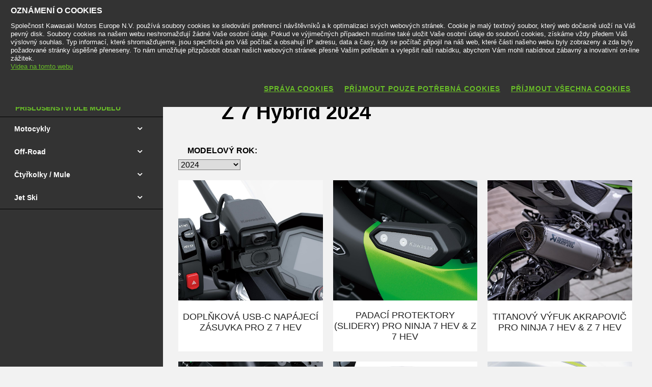

--- FILE ---
content_type: text/html; charset=utf-8
request_url: https://www.kawasaki.cz/cs/accessories/model/Z_7_Hybrid?UidCat=01FFWUYLG0UrMg&UidSubCat=0546WlhZXFhaWllYWFlYWVhcW1pZRgsbRSsy&CodeBaseInternal=016BKzpdWFgp
body_size: 14860
content:


<!DOCTYPE html>
<!--[if lt IE 7]> <html class="no-js lt-ie10 lt-ie9 lt-ie8 lt-ie7" lang="en-us"> <![endif]-->
<!--[if IE 7]> <html class="no-js lt-ie10 lt-ie9 lt-ie8" lang="en-us"> <![endif]-->
<!--[if IE 8]> <html class="no-js lt-ie10 lt-ie9" lang="en-us"> <![endif]-->
<!--[if IE 9]> <html class="no-js lt-ie10 lt-ie9" lang="en-us"> <![endif]-->
<!--[if lt IE 10]> <html class="no-js lt-ie10" lang="en-us"> <![endif]-->
<!--[if !IE]> > <![endif]-->
<html class='no-js' lang='cs-CZ'>
<!-- <![endif] -->
<head><meta charset="utf-8" /><meta content="IE=edge,chrome=1" http-equiv="X-UA-Compatible" /><title>

</title><meta content="initial-scale=1.0,user-scalable=no,maximum-scale=1,width=device-width" name="viewport" /><meta content="initial-scale=1.0,user-scalable=no,maximum-scale=1" media="(device-height: 568px)" name="viewport" /><meta content="yes" name="apple-mobile-web-app-capable" /><meta content="black-translucent" name="apple-mobile-web-app-status-bar-style" /><link href="//resources.kawasaki.eu/prd/assets/images/icon/apple-icon-57x57.png" rel="apple-touch-icon" sizes="57x57" /><link href="//resources.kawasaki.eu/prd/assets/images/icon/apple-icon-60x60.png" rel="apple-touch-icon" sizes="60x60" /><link href="//resources.kawasaki.eu/prd/assets/images/icon/apple-icon-72x72.png" rel="apple-touch-icon" sizes="72x72" /><link href="//resources.kawasaki.eu/prd/assets/images/icon/apple-icon-76x76.png" rel="apple-touch-icon" sizes="76x76" /><link href="//resources.kawasaki.eu/prd/assets/images/icon/apple-icon-114x114.png" rel="apple-touch-icon" sizes="114x114" /><link href="//resources.kawasaki.eu/prd/assets/images/icon/apple-icon-120x120.png" rel="apple-touch-icon" sizes="120x120" /><link href="//resources.kawasaki.eu/prd/assets/images/icon/apple-icon-144x144.png" rel="apple-touch-icon" sizes="144x144" /><link href="//resources.kawasaki.eu/prd/assets/images/icon/apple-icon-152x152.png" rel="apple-touch-icon" sizes="152x152" /><link href="//resources.kawasaki.eu/prd/assets/images/icon/apple-icon-180x180.png" rel="apple-touch-icon" sizes="180x180" /><link href="//resources.kawasaki.eu/prd/assets/images/icon/android-icon-192x192.png" rel="apple-touch-icon" sizes="192x192" type="image/png" /><link href="//resources.kawasaki.eu/prd/assets/images/icon/favicon-16x16.png" rel="icon" sizes="16x16" type="image/png" /><link href="//resources.kawasaki.eu/prd/assets/images/icon/favicon-32x32.png" rel="icon" sizes="32x32" type="image/png" /><meta content="#ffffff" name="msapplication-TileColor" /><meta content="//resources.kawasaki.eu/prd/assets/images/icon/ms-icon-144x144.png" name="msapplication-TileImage" /><meta content="#ffffff" name="theme-color" /><link href="//resources.kawasaki.eu/prd/assets/javascripts/modernizr.js" rel="icon" sizes="96x96" type="image/png" /><link href="//resources.kawasaki.eu/prd/assets/stylesheets/main.css" rel="stylesheet" /><link href="//resources.kawasaki.eu/prd/assets/stylesheets/style_nofont.css" rel="stylesheet" /><link href="//resources.kawasaki.eu/prd/assets/stylesheets/add.css?v=202011101603" rel="stylesheet" /><meta content="Acitfq7e1b5gqL-fhdI9WNXi0CK5jcimo3awGf1Gi5A" name="google-site-verification" /></head>
<body class='homepage'>
    <div style="display: none;">
        
    </div>
    <form method="post" action="./Z_7_Hybrid?UidCat=01FFWUYLG0UrMg&amp;UidSubCat=0546WlhZXFhaWllYWFlYWVhcW1pZRgsbRSsy&amp;CodeBaseInternal=016BKzpdWFgp" id="form1">
<div class="aspNetHidden">
<input type="hidden" name="__VIEWSTATE" id="__VIEWSTATE" value="/wEPDwUKLTU4NDkzNTMyN2RkJbE1RbJQsCheHuY7X1f1A4nP0qk4EKYVsmpVIPHiH1I=" />
</div>

<div class="aspNetHidden">

	<input type="hidden" name="__VIEWSTATEGENERATOR" id="__VIEWSTATEGENERATOR" value="314E705E" />
</div>
        <div class='l-page'>
            <header class='l-header'>
                <div class='header-top'>
                    <div class='kawasaki-logo'>
                        <a href='//www.kawasaki.cz/cs/'>
                            <img alt="Kawasaki-logo" src="//resources.kawasaki.eu/prd/assets/images/kawasaki-logo.svg" class="isDesk" />
                            <img alt="Kawasaki-logo" src="//resources.kawasaki.eu/prd/assets/images/kawasaki-logo.svg" class="isMobi" />
                        </a>
                    </div>
                </div>
            </header>
            <nav class="navmain">
                <ul>
                    <li class="open nm__products" style="width: 25%;">
                        <a href="//www.kawasaki.cz/cs/">
                            <span>
                                Produkty
                                <i class="kwi-ad"></i>
                            </span>
                        </a>
                        <div class="nm__bg"></div>
                    </li>
                    <li class="" style="width: 25%;">
                        <a href="//www.kawasaki.cz/cs/accessories">
                            <span>
                                Příslušenství
                                <i class="kwi-ad"></i>
                            </span>
                        </a>

                    </li>
                    <li class="" style="width: 25%;">
                        <a href="//www.kawasaki.cz/cs/racing">
                            <span>
                                Racing
                                <i class="kwi-ad"></i>
                            </span>
                        </a>

                    </li>
                    <li class="" style="width: 25%;">
                        <a href="#">
                            <span>
                                SERVIS
                                <i class="kwi-ad"></i>
                            </span>
                        </a>
                        <div class="nm__sub nm__sub--list">
                            <ul>
                            </ul>
                        </div>
                    </li>
                </ul>
                <div class="nm__search">
                    <div>
                        <input type="" name="" id="">
                        <button class="btn__search" type="button"><i class="kwi-sc"></i></button>
                    </div>
                </div>
            </nav>
            
    <section id="ContentPlaceHolderSection_sectionMain" class="l-main p-accessories">
        

<div class='k-dropdown-nav'>
    <div class='k-dropdown'>
        <span data-dropdown-selection>
            Příslušenství dle modelu</span>
        <button class='k-dropdown-toggle' data-dropdown-toggle='k-dropdown-content' type='button'>
            <i class='kwi-ad'></i>
        </button>
        <div class="k-dropdown-content">
            <ul>
                
                        <li id="ContentPlaceHolderSection_msubNav1_Repeater_AccesoriesMainCategory_liHyperLink_AccesoriesMainCategory_0">
                            <a id="ContentPlaceHolderSection_msubNav1_Repeater_AccesoriesMainCategory_HyperLink_AccesoriesMainCategory_0" class="active" href="//www.kawasaki.cz/cs/accessories/Příslušenství_dle_modelu?UidCat=01FFWUYLG0UrMg">Příslušenství dle modelu</a>
                        </li>
                    
                        <li id="ContentPlaceHolderSection_msubNav1_Repeater_AccesoriesMainCategory_liHyperLink_AccesoriesMainCategory_1">
                            <a id="ContentPlaceHolderSection_msubNav1_Repeater_AccesoriesMainCategory_HyperLink_AccesoriesMainCategory_1" href="//www.kawasaki.cz/cs/accessories/Oblečení?UidCat=0200WkYLG0UrMg">Oblečení</a>
                        </li>
                    
                        <li id="ContentPlaceHolderSection_msubNav1_Repeater_AccesoriesMainCategory_liHyperLink_AccesoriesMainCategory_2">
                            <a id="ContentPlaceHolderSection_msubNav1_Repeater_AccesoriesMainCategory_HyperLink_AccesoriesMainCategory_2" href="//www.kawasaki.cz/cs/accessories/Doplňky?UidCat=0201W0YLG0UrMg">Doplňky</a>
                        </li>
                    
                        <li id="ContentPlaceHolderSection_msubNav1_Repeater_AccesoriesMainCategory_liHyperLink_AccesoriesMainCategory_3">
                            <a id="ContentPlaceHolderSection_msubNav1_Repeater_AccesoriesMainCategory_HyperLink_AccesoriesMainCategory_3" href="//www.kawasaki.cz/cs/accessories/Do_garáže?UidCat=0202XEYLG0UrMg">Do garáže</a>
                        </li>
                    
                <li id="ContentPlaceHolderSection_msubNav1_liHyperLink_SpareParts">
                    </li>
                <li id="ContentPlaceHolderSection_msubNav1_liHyperLink_ShopOnline">
                    </li>
            </ul>
        </div>
    </div>
</div>

        <!-- navigation -->
        
<nav class='nav-subnav'>
    <h3 class='product_name'>
        <a id="ContentPlaceHolderSection_subNav1_HyperLink_Back" class="kw-btn kw-btn--back kw-btn--link" href="//www.kawasaki.cz/cs/accessories/Příslušenství_dle_modelu?UidCat=01FFWUYLG0UrMg"><i class='kwi-al'></i>Zpět na Příslušenství dle modelu</a>
    </h3>
    <ul class='subnav-sections'>
        
                <li>
                    <a id="ContentPlaceHolderSection_subNav1_Repeater_AccesoriesMainCategory_HyperLink_AccesoriesMainCategory_0" class="active" href="//www.kawasaki.cz/cs/accessories/Příslušenství_dle_modelu?UidCat=01FFWUYLG0UrMg">Příslušenství dle modelu</a>
                </li>
            
                <li>
                    <a id="ContentPlaceHolderSection_subNav1_Repeater_AccesoriesMainCategory_HyperLink_AccesoriesMainCategory_1" href="//www.kawasaki.cz/cs/accessories/Oblečení?UidCat=0200WkYLG0UrMg">Oblečení</a>
                </li>
            
                <li>
                    <a id="ContentPlaceHolderSection_subNav1_Repeater_AccesoriesMainCategory_HyperLink_AccesoriesMainCategory_2" href="//www.kawasaki.cz/cs/accessories/Doplňky?UidCat=0201W0YLG0UrMg">Doplňky</a>
                </li>
            
                <li>
                    <a id="ContentPlaceHolderSection_subNav1_Repeater_AccesoriesMainCategory_HyperLink_AccesoriesMainCategory_3" href="//www.kawasaki.cz/cs/accessories/Do_garáže?UidCat=0202XEYLG0UrMg">Do garáže</a>
                </li>
            
    </ul>
    <div class='subnav-placehold'>
        
        
    </div>
</nav>

        <div class='l-wide bg--darkgrey'>
            <div class='l-twocol'>
                <div class='l-aside'>
                    
<div class='o-nav__title'>
    <a href="#">
        <h2>
            Příslušenství dle modelu</h2>
    </a>
</div>
<ul class='o-nav o-nav--racing'>
    
            <li id="ContentPlaceHolderSection_subNavModelCategories1_Repeater_ModelAccesoriesCategories_liHyperLink_AccesoriesCategories_1" class="o-nav--multichoose">
                <div class='k-dropdown k-dropdown--dark'>
                    <button class='k-dropdown-toggle' data-dropdown-toggle='k-dropdown-content' type='button'>
                        <span data-dropdown-selection>
                            Motocykly</span>
                        <i class='kwi-ad'></i>
                    </button>
                    <div class='k-dropdown-content' data-model='kawasaki'>
                        <div class='container' data-mod='model-list'>
                            <div class='association-list'>
                                
                                        <a id="ContentPlaceHolderSection_subNavModelCategories1_Repeater_ModelAccesoriesCategories_Repeater_LetterList_1_HyperLink_LetterList_0" class="association-item" href="#name_1">1</a>
                                    
                                        <a id="ContentPlaceHolderSection_subNavModelCategories1_Repeater_ModelAccesoriesCategories_Repeater_LetterList_1_HyperLink_LetterList_1" class="association-item" href="#name_E">E</a>
                                    
                                        <a id="ContentPlaceHolderSection_subNavModelCategories1_Repeater_ModelAccesoriesCategories_Repeater_LetterList_1_HyperLink_LetterList_2" class="association-item" href="#name_J">J</a>
                                    
                                        <a id="ContentPlaceHolderSection_subNavModelCategories1_Repeater_ModelAccesoriesCategories_Repeater_LetterList_1_HyperLink_LetterList_3" class="association-item" href="#name_K">K</a>
                                    
                                        <a id="ContentPlaceHolderSection_subNavModelCategories1_Repeater_ModelAccesoriesCategories_Repeater_LetterList_1_HyperLink_LetterList_4" class="association-item" href="#name_M">M</a>
                                    
                                        <a id="ContentPlaceHolderSection_subNavModelCategories1_Repeater_ModelAccesoriesCategories_Repeater_LetterList_1_HyperLink_LetterList_5" class="association-item" href="#name_N">N</a>
                                    
                                        <a id="ContentPlaceHolderSection_subNavModelCategories1_Repeater_ModelAccesoriesCategories_Repeater_LetterList_1_HyperLink_LetterList_6" class="association-item" href="#name_V">V</a>
                                    
                                        <a id="ContentPlaceHolderSection_subNavModelCategories1_Repeater_ModelAccesoriesCategories_Repeater_LetterList_1_HyperLink_LetterList_7" class="association-item" href="#name_W">W</a>
                                    
                                        <a id="ContentPlaceHolderSection_subNavModelCategories1_Repeater_ModelAccesoriesCategories_Repeater_LetterList_1_HyperLink_LetterList_8" class="association-item" href="#name_Z">Z</a>
                                    
                            </div>
                            <div class='content'>
                                
                                        <div class='title' id='name_1'>
                                        <span>
                                            1</span>
                                        <div class='list'>
                                            
                                                    <div class='list__item'>
                                                        <a id="ContentPlaceHolderSection_subNavModelCategories1_Repeater_ModelAccesoriesCategories_Repeater_ModelLetterList_1_Repeater_ModelForLetterList_0_HyperLinkr_Model_0" href="//www.kawasaki.cz/cs/accessories/model/1400GTR?UidCat=01FFWUYLG0UrMg&amp;UidSubCat=0546WlhZXFhaWllYWFlYWVhcW1pZRgsbRSsy&amp;CodeBaseInternal=0166Mi9ZXFhY">1400GTR</a>
                                                    </div>
                                                
                                        </div>
                                        </div>
                                    
                                        <div class='title' id='name_E'>
                                        <span>
                                            E</span>
                                        <div class='list'>
                                            
                                                    <div class='list__item'>
                                                        <a id="ContentPlaceHolderSection_subNavModelCategories1_Repeater_ModelAccesoriesCategories_Repeater_ModelLetterList_1_Repeater_ModelForLetterList_1_HyperLinkr_Model_0" href="//www.kawasaki.cz/cs/accessories/model/Elektrode_20?UidCat=01FFWUYLG0UrMg&amp;UidSubCat=0546WlhZXFhaWllYWFlYWVhcW1pZRgsbRSsy&amp;CodeBaseInternal=0174OyNYXVgp">Elektrode 20</a>
                                                    </div>
                                                
                                                    <div class='list__item'>
                                                        <a id="ContentPlaceHolderSection_subNavModelCategories1_Repeater_ModelAccesoriesCategories_Repeater_ModelLetterList_1_Repeater_ModelForLetterList_1_HyperLinkr_Model_1" href="//www.kawasaki.cz/cs/accessories/model/Eliminator_500?UidCat=01FFWUYLG0UrMg&amp;UidSubCat=0546WlhZXFhaWllYWFlYWVhcW1pZRgsbRSsy&amp;CodeBaseInternal=016BLSRcXVgp">Eliminator 500</a>
                                                    </div>
                                                
                                                    <div class='list__item'>
                                                        <a id="ContentPlaceHolderSection_subNavModelCategories1_Repeater_ModelAccesoriesCategories_Repeater_ModelLetterList_1_Repeater_ModelForLetterList_1_HyperLinkr_Model_2" href="//www.kawasaki.cz/cs/accessories/model/ER-6f?UidCat=01FFWUYLG0UrMg&amp;UidSubCat=0546WlhZXFhaWllYWFlYWVhcW1pZRgsbRSsy&amp;CodeBaseInternal=0138LTBeXVg">ER-6f</a>
                                                    </div>
                                                
                                                    <div class='list__item'>
                                                        <a id="ContentPlaceHolderSection_subNavModelCategories1_Repeater_ModelAccesoriesCategories_Repeater_ModelLetterList_1_Repeater_ModelForLetterList_1_HyperLinkr_Model_3" href="//www.kawasaki.cz/cs/accessories/model/ER-6n?UidCat=01FFWUYLG0UrMg&amp;UidSubCat=0546WlhZXFhaWllYWFlYWVhcW1pZRgsbRSsy&amp;CodeBaseInternal=0132LTpeXVg">ER-6n</a>
                                                    </div>
                                                
                                        </div>
                                        </div>
                                    
                                        <div class='title' id='name_J'>
                                        <span>
                                            J</span>
                                        <div class='list'>
                                            
                                                    <div class='list__item'>
                                                        <a id="ContentPlaceHolderSection_subNavModelCategories1_Repeater_ModelAccesoriesCategories_Repeater_ModelLetterList_1_Repeater_ModelForLetterList_2_HyperLinkr_Model_0" href="//www.kawasaki.cz/cs/accessories/model/J125?UidCat=01FFWUYLG0UrMg&amp;UidSubCat=0546WlhZXFhaWllYWFlYWVhcW1pZRgsbRSsy&amp;CodeBaseInternal=012EOytZWl0">J125</a>
                                                    </div>
                                                
                                                    <div class='list__item'>
                                                        <a id="ContentPlaceHolderSection_subNavModelCategories1_Repeater_ModelAccesoriesCategories_Repeater_ModelLetterList_1_Repeater_ModelForLetterList_2_HyperLinkr_Model_1" href="//www.kawasaki.cz/cs/accessories/model/J300?UidCat=01FFWUYLG0UrMg&amp;UidSubCat=0546WlhZXFhaWllYWFlYWVhcW1pZRgsbRSsy&amp;CodeBaseInternal=0129OytbWFg">J300</a>
                                                    </div>
                                                
                                        </div>
                                        </div>
                                    
                                        <div class='title' id='name_K'>
                                        <span>
                                            K</span>
                                        <div class='list'>
                                            
                                                    <div class='list__item'>
                                                        <a id="ContentPlaceHolderSection_subNavModelCategories1_Repeater_ModelAccesoriesCategories_Repeater_ModelLetterList_1_Repeater_ModelForLetterList_3_HyperLinkr_Model_0" href="//www.kawasaki.cz/cs/accessories/model/KFX90?UidCat=01FFWUYLG0UrMg&amp;UidSubCat=0546WlhZXFhaWllYWFlYWVhcW1pZRgsbRSsy&amp;CodeBaseInternal=0152Iy4wUVg">KFX90</a>
                                                    </div>
                                                
                                                    <div class='list__item'>
                                                        <a id="ContentPlaceHolderSection_subNavModelCategories1_Repeater_ModelAccesoriesCategories_Repeater_ModelLetterList_1_Repeater_ModelForLetterList_3_HyperLinkr_Model_1" href="//www.kawasaki.cz/cs/accessories/model/KLE500?UidCat=01FFWUYLG0UrMg&amp;UidSubCat=0546WlhZXFhaWllYWFlYWVhcW1pZRgsbRSsy&amp;CodeBaseInternal=0171IyQtXVhY">KLE500</a>
                                                    </div>
                                                
                                                    <div class='list__item'>
                                                        <a id="ContentPlaceHolderSection_subNavModelCategories1_Repeater_ModelAccesoriesCategories_Repeater_ModelLetterList_1_Repeater_ModelForLetterList_3_HyperLinkr_Model_2" href="//www.kawasaki.cz/cs/accessories/model/KLE500_SE?UidCat=01FFWUYLG0UrMg&amp;UidSubCat=0546WlhZXFhaWllYWFlYWVhcW1pZRgsbRSsy&amp;CodeBaseInternal=0209IyQtXVhYOy0">KLE500 SE</a>
                                                    </div>
                                                
                                                    <div class='list__item'>
                                                        <a id="ContentPlaceHolderSection_subNavModelCategories1_Repeater_ModelAccesoriesCategories_Repeater_ModelLetterList_1_Repeater_ModelForLetterList_3_HyperLinkr_Model_3" href="//www.kawasaki.cz/cs/accessories/model/KLX110R?UidCat=01FFWUYLG0UrMg&amp;UidSubCat=0546WlhZXFhaWllYWFlYWVhcW1pZRgsbRSsy&amp;CodeBaseInternal=0181IyQwWVlY">KLX110R</a>
                                                    </div>
                                                
                                                    <div class='list__item'>
                                                        <a id="ContentPlaceHolderSection_subNavModelCategories1_Repeater_ModelAccesoriesCategories_Repeater_ModelLetterList_1_Repeater_ModelForLetterList_3_HyperLinkr_Model_4" href="//www.kawasaki.cz/cs/accessories/model/KLX230?UidCat=01FFWUYLG0UrMg&amp;UidSubCat=0546WlhZXFhaWllYWFlYWVhcW1pZRgsbRSsy&amp;CodeBaseInternal=0184IyQwWltY">KLX230</a>
                                                    </div>
                                                
                                                    <div class='list__item'>
                                                        <a id="ContentPlaceHolderSection_subNavModelCategories1_Repeater_ModelAccesoriesCategories_Repeater_ModelLetterList_1_Repeater_ModelForLetterList_3_HyperLinkr_Model_5" href="//www.kawasaki.cz/cs/accessories/model/KLX450R?UidCat=01FFWUYLG0UrMg&amp;UidSubCat=0546WlhZXFhaWllYWFlYWVhcW1pZRgsbRSsy&amp;CodeBaseInternal=0188IyQwXF1Y">KLX450R</a>
                                                    </div>
                                                
                                                    <div class='list__item'>
                                                        <a id="ContentPlaceHolderSection_subNavModelCategories1_Repeater_ModelAccesoriesCategories_Repeater_ModelLetterList_1_Repeater_ModelForLetterList_3_HyperLinkr_Model_6" href="//www.kawasaki.cz/cs/accessories/model/KX250?UidCat=01FFWUYLG0UrMg&amp;UidSubCat=0546WlhZXFhaWllYWFlYWVhcW1pZRgsbRSsy&amp;CodeBaseInternal=013AIzBaXVg">KX250</a>
                                                    </div>
                                                
                                                    <div class='list__item'>
                                                        <a id="ContentPlaceHolderSection_subNavModelCategories1_Repeater_ModelAccesoriesCategories_Repeater_ModelLetterList_1_Repeater_ModelForLetterList_3_HyperLinkr_Model_7" href="//www.kawasaki.cz/cs/accessories/model/KX250X?UidCat=01FFWUYLG0UrMg&amp;UidSubCat=0546WlhZXFhaWllYWFlYWVhcW1pZRgsbRSsy&amp;CodeBaseInternal=01D5IzBaXVgwKw">KX250X</a>
                                                    </div>
                                                
                                                    <div class='list__item'>
                                                        <a id="ContentPlaceHolderSection_subNavModelCategories1_Repeater_ModelAccesoriesCategories_Repeater_ModelLetterList_1_Repeater_ModelForLetterList_3_HyperLinkr_Model_8" href="//www.kawasaki.cz/cs/accessories/model/KX450?UidCat=01FFWUYLG0UrMg&amp;UidSubCat=0546WlhZXFhaWllYWFlYWVhcW1pZRgsbRSsy&amp;CodeBaseInternal=0182IzBcXVgu">KX450</a>
                                                    </div>
                                                
                                                    <div class='list__item'>
                                                        <a id="ContentPlaceHolderSection_subNavModelCategories1_Repeater_ModelAccesoriesCategories_Repeater_ModelLetterList_1_Repeater_ModelForLetterList_3_HyperLinkr_Model_9" href="//www.kawasaki.cz/cs/accessories/model/KX450F?UidCat=01FFWUYLG0UrMg&amp;UidSubCat=0546WlhZXFhaWllYWFlYWVhcW1pZRgsbRSsy&amp;CodeBaseInternal=0182IzBcXVgu">KX450F</a>
                                                    </div>
                                                
                                                    <div class='list__item'>
                                                        <a id="ContentPlaceHolderSection_subNavModelCategories1_Repeater_ModelAccesoriesCategories_Repeater_ModelLetterList_1_Repeater_ModelForLetterList_3_HyperLinkr_Model_10" href="//www.kawasaki.cz/cs/accessories/model/KX450X?UidCat=01FFWUYLG0UrMg&amp;UidSubCat=0546WlhZXFhaWllYWFlYWVhcW1pZRgsbRSsy&amp;CodeBaseInternal=01D7IzBcXVgwKw">KX450X</a>
                                                    </div>
                                                
                                                    <div class='list__item'>
                                                        <a id="ContentPlaceHolderSection_subNavModelCategories1_Repeater_ModelAccesoriesCategories_Repeater_ModelLetterList_1_Repeater_ModelForLetterList_3_HyperLinkr_Model_11" href="//www.kawasaki.cz/cs/accessories/model/KX65?UidCat=01FFWUYLG0UrMg&amp;UidSubCat=0546WlhZXFhaWllYWFlYWVhcW1pZRgsbRSsy&amp;CodeBaseInternal=010EIzBeXQ">KX65</a>
                                                    </div>
                                                
                                                    <div class='list__item'>
                                                        <a id="ContentPlaceHolderSection_subNavModelCategories1_Repeater_ModelAccesoriesCategories_Repeater_ModelLetterList_1_Repeater_ModelForLetterList_3_HyperLinkr_Model_12" href="//www.kawasaki.cz/cs/accessories/model/KX85_I?UidCat=01FFWUYLG0UrMg&amp;UidSubCat=0546WlhZXFhaWllYWFlYWVhcW1pZRgsbRSsy&amp;CodeBaseInternal=0159IzBQXSE">KX85 I</a>
                                                    </div>
                                                
                                                    <div class='list__item'>
                                                        <a id="ContentPlaceHolderSection_subNavModelCategories1_Repeater_ModelAccesoriesCategories_Repeater_ModelLetterList_1_Repeater_ModelForLetterList_3_HyperLinkr_Model_13" href="//www.kawasaki.cz/cs/accessories/model/KX85_II?UidCat=01FFWUYLG0UrMg&amp;UidSubCat=0546WlhZXFhaWllYWFlYWVhcW1pZRgsbRSsy&amp;CodeBaseInternal=01A2IzBQXSEh">KX85 II</a>
                                                    </div>
                                                
                                        </div>
                                        </div>
                                    
                                        <div class='title' id='name_M'>
                                        <span>
                                            M</span>
                                        <div class='list'>
                                            
                                                    <div class='list__item'>
                                                        <a id="ContentPlaceHolderSection_subNavModelCategories1_Repeater_ModelAccesoriesCategories_Repeater_ModelLetterList_1_Repeater_ModelForLetterList_4_HyperLinkr_Model_0" href="//www.kawasaki.cz/cs/accessories/model/Meguro_S1?UidCat=01FFWUYLG0UrMg&amp;UidSubCat=0546WlhZXFhaWllYWFlYWVhcW1pZRgsbRSsy&amp;CodeBaseInternal=0163KiJaW1gq">Meguro S1</a>
                                                    </div>
                                                
                                        </div>
                                        </div>
                                    
                                        <div class='title' id='name_N'>
                                        <span>
                                            N</span>
                                        <div class='list'>
                                            
                                                    <div class='list__item'>
                                                        <a id="ContentPlaceHolderSection_subNavModelCategories1_Repeater_ModelAccesoriesCategories_Repeater_ModelLetterList_1_Repeater_ModelForLetterList_5_HyperLinkr_Model_0" href="//www.kawasaki.cz/cs/accessories/model/Ninja_1000SX?UidCat=01FFWUYLG0UrMg&amp;UidSubCat=0546WlhZXFhaWllYWFlYWVhcW1pZRgsbRSsy&amp;CodeBaseInternal=0175MjBZWFha">Ninja 1000SX</a>
                                                    </div>
                                                
                                                    <div class='list__item'>
                                                        <a id="ContentPlaceHolderSection_subNavModelCategories1_Repeater_ModelAccesoriesCategories_Repeater_ModelLetterList_1_Repeater_ModelForLetterList_5_HyperLinkr_Model_1" href="//www.kawasaki.cz/cs/accessories/model/Ninja_1000SX_40th_Anniversary_Edition?UidCat=01FFWUYLG0UrMg&amp;UidSubCat=0546WlhZXFhaWllYWFlYWVhcW1pZRgsbRSsy&amp;CodeBaseInternal=0175MjBZWFha">Ninja 1000SX 40th Anniversary Edition</a>
                                                    </div>
                                                
                                                    <div class='list__item'>
                                                        <a id="ContentPlaceHolderSection_subNavModelCategories1_Repeater_ModelAccesoriesCategories_Repeater_ModelLetterList_1_Repeater_ModelForLetterList_5_HyperLinkr_Model_2" href="//www.kawasaki.cz/cs/accessories/model/Ninja_1000SX_Performance?UidCat=01FFWUYLG0UrMg&amp;UidSubCat=0546WlhZXFhaWllYWFlYWVhcW1pZRgsbRSsy&amp;CodeBaseInternal=01C5MjBZWFhaOA">Ninja 1000SX Performance</a>
                                                    </div>
                                                
                                                    <div class='list__item'>
                                                        <a id="ContentPlaceHolderSection_subNavModelCategories1_Repeater_ModelAccesoriesCategories_Repeater_ModelLetterList_1_Repeater_ModelForLetterList_5_HyperLinkr_Model_3" href="//www.kawasaki.cz/cs/accessories/model/Ninja_1000SX_Performance_Tourer?UidCat=01FFWUYLG0UrMg&amp;UidSubCat=0546WlhZXFhaWllYWFlYWVhcW1pZRgsbRSsy&amp;CodeBaseInternal=0219MjBZWFhaODw">Ninja 1000SX Performance Tourer</a>
                                                    </div>
                                                
                                                    <div class='list__item'>
                                                        <a id="ContentPlaceHolderSection_subNavModelCategories1_Repeater_ModelAccesoriesCategories_Repeater_ModelLetterList_1_Repeater_ModelForLetterList_5_HyperLinkr_Model_4" href="//www.kawasaki.cz/cs/accessories/model/Ninja_1000SX_Tourer?UidCat=01FFWUYLG0UrMg&amp;UidSubCat=0546WlhZXFhaWllYWFlYWVhcW1pZRgsbRSsy&amp;CodeBaseInternal=01C9MjBZWFhaPA">Ninja 1000SX Tourer</a>
                                                    </div>
                                                
                                                    <div class='list__item'>
                                                        <a id="ContentPlaceHolderSection_subNavModelCategories1_Repeater_ModelAccesoriesCategories_Repeater_ModelLetterList_1_Repeater_ModelForLetterList_5_HyperLinkr_Model_5" href="//www.kawasaki.cz/cs/accessories/model/Ninja_1100SX?UidCat=01FFWUYLG0UrMg&amp;UidSubCat=0546WlhZXFhaWllYWFlYWVhcW1pZRgsbRSsy&amp;CodeBaseInternal=01BCMjBZWVhYIA">Ninja 1100SX</a>
                                                    </div>
                                                
                                                    <div class='list__item'>
                                                        <a id="ContentPlaceHolderSection_subNavModelCategories1_Repeater_ModelAccesoriesCategories_Repeater_ModelLetterList_1_Repeater_ModelForLetterList_5_HyperLinkr_Model_6" href="//www.kawasaki.cz/cs/accessories/model/Ninja_1100SX_Performance?UidCat=01FFWUYLG0UrMg&amp;UidSubCat=0546WlhZXFhaWllYWFlYWVhcW1pZRgsbRSsy&amp;CodeBaseInternal=020CMjBZWVhYIDg">Ninja 1100SX Performance</a>
                                                    </div>
                                                
                                                    <div class='list__item'>
                                                        <a id="ContentPlaceHolderSection_subNavModelCategories1_Repeater_ModelAccesoriesCategories_Repeater_ModelLetterList_1_Repeater_ModelForLetterList_5_HyperLinkr_Model_7" href="//www.kawasaki.cz/cs/accessories/model/Ninja_1100SX_Performance_Tourer?UidCat=01FFWUYLG0UrMg&amp;UidSubCat=0546WlhZXFhaWllYWFlYWVhcW1pZRgsbRSsy&amp;CodeBaseInternal=0260MjBZWVhYIDg8">Ninja 1100SX Performance Tourer</a>
                                                    </div>
                                                
                                                    <div class='list__item'>
                                                        <a id="ContentPlaceHolderSection_subNavModelCategories1_Repeater_ModelAccesoriesCategories_Repeater_ModelLetterList_1_Repeater_ModelForLetterList_5_HyperLinkr_Model_8" href="//www.kawasaki.cz/cs/accessories/model/Ninja_1100SX_SE?UidCat=01FFWUYLG0UrMg&amp;UidSubCat=0546WlhZXFhaWllYWFlYWVhcW1pZRgsbRSsy&amp;CodeBaseInternal=01BEMjBZWVhYIg">Ninja 1100SX SE</a>
                                                    </div>
                                                
                                                    <div class='list__item'>
                                                        <a id="ContentPlaceHolderSection_subNavModelCategories1_Repeater_ModelAccesoriesCategories_Repeater_ModelLetterList_1_Repeater_ModelForLetterList_5_HyperLinkr_Model_9" href="//www.kawasaki.cz/cs/accessories/model/Ninja_1100SX_SE_Performance?UidCat=01FFWUYLG0UrMg&amp;UidSubCat=0546WlhZXFhaWllYWFlYWVhcW1pZRgsbRSsy&amp;CodeBaseInternal=020EMjBZWVhYIjg">Ninja 1100SX SE Performance</a>
                                                    </div>
                                                
                                                    <div class='list__item'>
                                                        <a id="ContentPlaceHolderSection_subNavModelCategories1_Repeater_ModelAccesoriesCategories_Repeater_ModelLetterList_1_Repeater_ModelForLetterList_5_HyperLinkr_Model_10" href="//www.kawasaki.cz/cs/accessories/model/Ninja_1100SX_SE_Performance_Tourer?UidCat=01FFWUYLG0UrMg&amp;UidSubCat=0546WlhZXFhaWllYWFlYWVhcW1pZRgsbRSsy&amp;CodeBaseInternal=0262MjBZWVhYIjg8">Ninja 1100SX SE Performance Tourer</a>
                                                    </div>
                                                
                                                    <div class='list__item'>
                                                        <a id="ContentPlaceHolderSection_subNavModelCategories1_Repeater_ModelAccesoriesCategories_Repeater_ModelLetterList_1_Repeater_ModelForLetterList_5_HyperLinkr_Model_11" href="//www.kawasaki.cz/cs/accessories/model/Ninja_1100SX_SE_Tourer?UidCat=01FFWUYLG0UrMg&amp;UidSubCat=0546WlhZXFhaWllYWFlYWVhcW1pZRgsbRSsy&amp;CodeBaseInternal=0212MjBZWVhYIjw">Ninja 1100SX SE Tourer</a>
                                                    </div>
                                                
                                                    <div class='list__item'>
                                                        <a id="ContentPlaceHolderSection_subNavModelCategories1_Repeater_ModelAccesoriesCategories_Repeater_ModelLetterList_1_Repeater_ModelForLetterList_5_HyperLinkr_Model_12" href="//www.kawasaki.cz/cs/accessories/model/Ninja_1100SX_Tourer?UidCat=01FFWUYLG0UrMg&amp;UidSubCat=0546WlhZXFhaWllYWFlYWVhcW1pZRgsbRSsy&amp;CodeBaseInternal=0210MjBZWVhYIDw">Ninja 1100SX Tourer</a>
                                                    </div>
                                                
                                                    <div class='list__item'>
                                                        <a id="ContentPlaceHolderSection_subNavModelCategories1_Repeater_ModelAccesoriesCategories_Repeater_ModelLetterList_1_Repeater_ModelForLetterList_5_HyperLinkr_Model_13" href="//www.kawasaki.cz/cs/accessories/model/Ninja_125?UidCat=01FFWUYLG0UrMg&amp;UidSubCat=0546WlhZXFhaWllYWFlYWVhcW1pZRgsbRSsy&amp;CodeBaseInternal=0173KjBZWl0p">Ninja 125</a>
                                                    </div>
                                                
                                                    <div class='list__item'>
                                                        <a id="ContentPlaceHolderSection_subNavModelCategories1_Repeater_ModelAccesoriesCategories_Repeater_ModelLetterList_1_Repeater_ModelForLetterList_5_HyperLinkr_Model_14" href="//www.kawasaki.cz/cs/accessories/model/Ninja_125_Performance?UidCat=01FFWUYLG0UrMg&amp;UidSubCat=0546WlhZXFhaWllYWFlYWVhcW1pZRgsbRSsy&amp;CodeBaseInternal=01C3KjBZWl0pOA">Ninja 125 Performance</a>
                                                    </div>
                                                
                                                    <div class='list__item'>
                                                        <a id="ContentPlaceHolderSection_subNavModelCategories1_Repeater_ModelAccesoriesCategories_Repeater_ModelLetterList_1_Repeater_ModelForLetterList_5_HyperLinkr_Model_15" href="//www.kawasaki.cz/cs/accessories/model/Ninja_125_Sport?UidCat=01FFWUYLG0UrMg&amp;UidSubCat=0546WlhZXFhaWllYWFlYWVhcW1pZRgsbRSsy&amp;CodeBaseInternal=01C6KjBZWl0pOw">Ninja 125 Sport</a>
                                                    </div>
                                                
                                                    <div class='list__item'>
                                                        <a id="ContentPlaceHolderSection_subNavModelCategories1_Repeater_ModelAccesoriesCategories_Repeater_ModelLetterList_1_Repeater_ModelForLetterList_5_HyperLinkr_Model_16" href="//www.kawasaki.cz/cs/accessories/model/Ninja_250R?UidCat=01FFWUYLG0UrMg&amp;UidSubCat=0546WlhZXFhaWllYWFlYWVhcW1pZRgsbRSsy&amp;CodeBaseInternal=0134LTBaXVg">Ninja 250R</a>
                                                    </div>
                                                
                                                    <div class='list__item'>
                                                        <a id="ContentPlaceHolderSection_subNavModelCategories1_Repeater_ModelAccesoriesCategories_Repeater_ModelLetterList_1_Repeater_ModelForLetterList_5_HyperLinkr_Model_17" href="//www.kawasaki.cz/cs/accessories/model/Ninja_250SL?UidCat=01FFWUYLG0UrMg&amp;UidSubCat=0546WlhZXFhaWllYWFlYWVhcW1pZRgsbRSsy&amp;CodeBaseInternal=0172KjBaXVgp">Ninja 250SL</a>
                                                    </div>
                                                
                                                    <div class='list__item'>
                                                        <a id="ContentPlaceHolderSection_subNavModelCategories1_Repeater_ModelAccesoriesCategories_Repeater_ModelLetterList_1_Repeater_ModelForLetterList_5_HyperLinkr_Model_18" href="//www.kawasaki.cz/cs/accessories/model/Ninja_300?UidCat=01FFWUYLG0UrMg&amp;UidSubCat=0546WlhZXFhaWllYWFlYWVhcW1pZRgsbRSsy&amp;CodeBaseInternal=0130LTBbWFg">Ninja 300</a>
                                                    </div>
                                                
                                                    <div class='list__item'>
                                                        <a id="ContentPlaceHolderSection_subNavModelCategories1_Repeater_ModelAccesoriesCategories_Repeater_ModelLetterList_1_Repeater_ModelForLetterList_5_HyperLinkr_Model_19" href="//www.kawasaki.cz/cs/accessories/model/Ninja_400?UidCat=01FFWUYLG0UrMg&amp;UidSubCat=0546WlhZXFhaWllYWFlYWVhcW1pZRgsbRSsy&amp;CodeBaseInternal=0178LTBcWFgv">Ninja 400</a>
                                                    </div>
                                                
                                                    <div class='list__item'>
                                                        <a id="ContentPlaceHolderSection_subNavModelCategories1_Repeater_ModelAccesoriesCategories_Repeater_ModelLetterList_1_Repeater_ModelForLetterList_5_HyperLinkr_Model_20" href="//www.kawasaki.cz/cs/accessories/model/Ninja_500?UidCat=01FFWUYLG0UrMg&amp;UidSubCat=0546WlhZXFhaWllYWFlYWVhcW1pZRgsbRSsy&amp;CodeBaseInternal=0179LTBdWFgv">Ninja 500</a>
                                                    </div>
                                                
                                                    <div class='list__item'>
                                                        <a id="ContentPlaceHolderSection_subNavModelCategories1_Repeater_ModelAccesoriesCategories_Repeater_ModelLetterList_1_Repeater_ModelForLetterList_5_HyperLinkr_Model_21" href="//www.kawasaki.cz/cs/accessories/model/Ninja_500_SE?UidCat=01FFWUYLG0UrMg&amp;UidSubCat=0546WlhZXFhaWllYWFlYWVhcW1pZRgsbRSsy&amp;CodeBaseInternal=01C3LTBdWFgvIg">Ninja 500 SE</a>
                                                    </div>
                                                
                                                    <div class='list__item'>
                                                        <a id="ContentPlaceHolderSection_subNavModelCategories1_Repeater_ModelAccesoriesCategories_Repeater_ModelLetterList_1_Repeater_ModelForLetterList_5_HyperLinkr_Model_22" href="//www.kawasaki.cz/cs/accessories/model/Ninja_650?UidCat=01FFWUYLG0UrMg&amp;UidSubCat=0546WlhZXFhaWllYWFlYWVhcW1pZRgsbRSsy&amp;CodeBaseInternal=0183LTBeXVgj">Ninja 650</a>
                                                    </div>
                                                
                                                    <div class='list__item'>
                                                        <a id="ContentPlaceHolderSection_subNavModelCategories1_Repeater_ModelAccesoriesCategories_Repeater_ModelLetterList_1_Repeater_ModelForLetterList_5_HyperLinkr_Model_23" href="//www.kawasaki.cz/cs/accessories/model/Ninja_650_40th_Anniversary_Edition?UidCat=01FFWUYLG0UrMg&amp;UidSubCat=0546WlhZXFhaWllYWFlYWVhcW1pZRgsbRSsy&amp;CodeBaseInternal=01C4LTBeXVgjKQ">Ninja 650 40th Anniversary Edition</a>
                                                    </div>
                                                
                                                    <div class='list__item'>
                                                        <a id="ContentPlaceHolderSection_subNavModelCategories1_Repeater_ModelAccesoriesCategories_Repeater_ModelLetterList_1_Repeater_ModelForLetterList_5_HyperLinkr_Model_24" href="//www.kawasaki.cz/cs/accessories/model/Ninja_650_Performance?UidCat=01FFWUYLG0UrMg&amp;UidSubCat=0546WlhZXFhaWllYWFlYWVhcW1pZRgsbRSsy&amp;CodeBaseInternal=01D3LTBeXVgjOA">Ninja 650 Performance</a>
                                                    </div>
                                                
                                                    <div class='list__item'>
                                                        <a id="ContentPlaceHolderSection_subNavModelCategories1_Repeater_ModelAccesoriesCategories_Repeater_ModelLetterList_1_Repeater_ModelForLetterList_5_HyperLinkr_Model_25" href="//www.kawasaki.cz/cs/accessories/model/Ninja_650_Sport?UidCat=01FFWUYLG0UrMg&amp;UidSubCat=0546WlhZXFhaWllYWFlYWVhcW1pZRgsbRSsy&amp;CodeBaseInternal=01D6LTBeXVgjOw">Ninja 650 Sport</a>
                                                    </div>
                                                
                                                    <div class='list__item'>
                                                        <a id="ContentPlaceHolderSection_subNavModelCategories1_Repeater_ModelAccesoriesCategories_Repeater_ModelLetterList_1_Repeater_ModelForLetterList_5_HyperLinkr_Model_26" href="//www.kawasaki.cz/cs/accessories/model/Ninja_650_Tourer?UidCat=01FFWUYLG0UrMg&amp;UidSubCat=0546WlhZXFhaWllYWFlYWVhcW1pZRgsbRSsy&amp;CodeBaseInternal=01D7LTBeXVgjPA">Ninja 650 Tourer</a>
                                                    </div>
                                                
                                                    <div class='list__item'>
                                                        <a id="ContentPlaceHolderSection_subNavModelCategories1_Repeater_ModelAccesoriesCategories_Repeater_ModelLetterList_1_Repeater_ModelForLetterList_5_HyperLinkr_Model_27" href="//www.kawasaki.cz/cs/accessories/model/Ninja_650_Urban?UidCat=01FFWUYLG0UrMg&amp;UidSubCat=0546WlhZXFhaWllYWFlYWVhcW1pZRgsbRSsy&amp;CodeBaseInternal=01D8LTBeXVgjPQ">Ninja 650 Urban</a>
                                                    </div>
                                                
                                                    <div class='list__item'>
                                                        <a id="ContentPlaceHolderSection_subNavModelCategories1_Repeater_ModelAccesoriesCategories_Repeater_ModelLetterList_1_Repeater_ModelForLetterList_5_HyperLinkr_Model_28" href="//www.kawasaki.cz/cs/accessories/model/Ninja_7_Hybrid?UidCat=01FFWUYLG0UrMg&amp;UidSubCat=0546WlhZXFhaWllYWFlYWVhcW1pZRgsbRSsy&amp;CodeBaseInternal=0171KzBdWFgp">Ninja 7 Hybrid</a>
                                                    </div>
                                                
                                                    <div class='list__item'>
                                                        <a id="ContentPlaceHolderSection_subNavModelCategories1_Repeater_ModelAccesoriesCategories_Repeater_ModelLetterList_1_Repeater_ModelForLetterList_5_HyperLinkr_Model_29" href="//www.kawasaki.cz/cs/accessories/model/Ninja_e-1?UidCat=01FFWUYLG0UrMg&amp;UidSubCat=0546WlhZXFhaWllYWFlYWVhcW1pZRgsbRSsy&amp;CodeBaseInternal=0179JjBYWVkp">Ninja e-1</a>
                                                    </div>
                                                
                                                    <div class='list__item'>
                                                        <a id="ContentPlaceHolderSection_subNavModelCategories1_Repeater_ModelAccesoriesCategories_Repeater_ModelLetterList_1_Repeater_ModelForLetterList_5_HyperLinkr_Model_30" href="//www.kawasaki.cz/cs/accessories/model/Ninja_H2?UidCat=01FFWUYLG0UrMg&amp;UidSubCat=0546WlhZXFhaWllYWFlYWVhcW1pZRgsbRSsy&amp;CodeBaseInternal=01C1MjBZWFhYJg">Ninja H2</a>
                                                    </div>
                                                
                                                    <div class='list__item'>
                                                        <a id="ContentPlaceHolderSection_subNavModelCategories1_Repeater_ModelAccesoriesCategories_Repeater_ModelLetterList_1_Repeater_ModelForLetterList_5_HyperLinkr_Model_31" href="//www.kawasaki.cz/cs/accessories/model/Ninja_H2_Carbon?UidCat=01FFWUYLG0UrMg&amp;UidSubCat=0546WlhZXFhaWllYWFlYWVhcW1pZRgsbRSsy&amp;CodeBaseInternal=0202MjBZWFhYJik">Ninja H2 Carbon</a>
                                                    </div>
                                                
                                                    <div class='list__item'>
                                                        <a id="ContentPlaceHolderSection_subNavModelCategories1_Repeater_ModelAccesoriesCategories_Repeater_ModelLetterList_1_Repeater_ModelForLetterList_5_HyperLinkr_Model_32" href="//www.kawasaki.cz/cs/accessories/model/Ninja_H2_SX?UidCat=01FFWUYLG0UrMg&amp;UidSubCat=0546WlhZXFhaWllYWFlYWVhcW1pZRgsbRSsy&amp;CodeBaseInternal=01B6MjBZWFhaKQ">Ninja H2 SX</a>
                                                    </div>
                                                
                                                    <div class='list__item'>
                                                        <a id="ContentPlaceHolderSection_subNavModelCategories1_Repeater_ModelAccesoriesCategories_Repeater_ModelLetterList_1_Repeater_ModelForLetterList_5_HyperLinkr_Model_33" href="//www.kawasaki.cz/cs/accessories/model/Ninja_H2_SX_Performance?UidCat=01FFWUYLG0UrMg&amp;UidSubCat=0546WlhZXFhaWllYWFlYWVhcW1pZRgsbRSsy&amp;CodeBaseInternal=0206MjBZWFhaKTg">Ninja H2 SX Performance</a>
                                                    </div>
                                                
                                                    <div class='list__item'>
                                                        <a id="ContentPlaceHolderSection_subNavModelCategories1_Repeater_ModelAccesoriesCategories_Repeater_ModelLetterList_1_Repeater_ModelForLetterList_5_HyperLinkr_Model_34" href="//www.kawasaki.cz/cs/accessories/model/Ninja_H2_SX_Performance_Tourer?UidCat=01FFWUYLG0UrMg&amp;UidSubCat=0546WlhZXFhaWllYWFlYWVhcW1pZRgsbRSsy&amp;CodeBaseInternal=025AMjBZWFhaKTg8">Ninja H2 SX Performance Tourer</a>
                                                    </div>
                                                
                                                    <div class='list__item'>
                                                        <a id="ContentPlaceHolderSection_subNavModelCategories1_Repeater_ModelAccesoriesCategories_Repeater_ModelLetterList_1_Repeater_ModelForLetterList_5_HyperLinkr_Model_35" href="//www.kawasaki.cz/cs/accessories/model/Ninja_H2_SX_SE?UidCat=01FFWUYLG0UrMg&amp;UidSubCat=0546WlhZXFhaWllYWFlYWVhcW1pZRgsbRSsy&amp;CodeBaseInternal=01B7MjBZWFhaKg">Ninja H2 SX SE</a>
                                                    </div>
                                                
                                                    <div class='list__item'>
                                                        <a id="ContentPlaceHolderSection_subNavModelCategories1_Repeater_ModelAccesoriesCategories_Repeater_ModelLetterList_1_Repeater_ModelForLetterList_5_HyperLinkr_Model_36" href="//www.kawasaki.cz/cs/accessories/model/Ninja_H2_SX_SE_Performance?UidCat=01FFWUYLG0UrMg&amp;UidSubCat=0546WlhZXFhaWllYWFlYWVhcW1pZRgsbRSsy&amp;CodeBaseInternal=0207MjBZWFhaKjg">Ninja H2 SX SE Performance</a>
                                                    </div>
                                                
                                                    <div class='list__item'>
                                                        <a id="ContentPlaceHolderSection_subNavModelCategories1_Repeater_ModelAccesoriesCategories_Repeater_ModelLetterList_1_Repeater_ModelForLetterList_5_HyperLinkr_Model_37" href="//www.kawasaki.cz/cs/accessories/model/Ninja_H2_SX_SE_Performance_Tourer?UidCat=01FFWUYLG0UrMg&amp;UidSubCat=0546WlhZXFhaWllYWFlYWVhcW1pZRgsbRSsy&amp;CodeBaseInternal=025BMjBZWFhaKjg8">Ninja H2 SX SE Performance Tourer</a>
                                                    </div>
                                                
                                                    <div class='list__item'>
                                                        <a id="ContentPlaceHolderSection_subNavModelCategories1_Repeater_ModelAccesoriesCategories_Repeater_ModelLetterList_1_Repeater_ModelForLetterList_5_HyperLinkr_Model_38" href="//www.kawasaki.cz/cs/accessories/model/Ninja_H2_SX_SE_?UidCat=01FFWUYLG0UrMg&amp;UidSubCat=0546WlhZXFhaWllYWFlYWVhcW1pZRgsbRSsy&amp;CodeBaseInternal=01B9MjBZWFhaLA">Ninja H2 SX SE+</a>
                                                    </div>
                                                
                                                    <div class='list__item'>
                                                        <a id="ContentPlaceHolderSection_subNavModelCategories1_Repeater_ModelAccesoriesCategories_Repeater_ModelLetterList_1_Repeater_ModelForLetterList_5_HyperLinkr_Model_39" href="//www.kawasaki.cz/cs/accessories/model/Ninja_H2_SX_Tourer?UidCat=01FFWUYLG0UrMg&amp;UidSubCat=0546WlhZXFhaWllYWFlYWVhcW1pZRgsbRSsy&amp;CodeBaseInternal=020AMjBZWFhaKTw">Ninja H2 SX Tourer</a>
                                                    </div>
                                                
                                                    <div class='list__item'>
                                                        <a id="ContentPlaceHolderSection_subNavModelCategories1_Repeater_ModelAccesoriesCategories_Repeater_ModelLetterList_1_Repeater_ModelForLetterList_5_HyperLinkr_Model_40" href="//www.kawasaki.cz/cs/accessories/model/Ninja_H2R?UidCat=01FFWUYLG0UrMg&amp;UidSubCat=0546WlhZXFhaWllYWFlYWVhcW1pZRgsbRSsy&amp;CodeBaseInternal=01C3MjBZWFhYOA">Ninja H2R</a>
                                                    </div>
                                                
                                                    <div class='list__item'>
                                                        <a id="ContentPlaceHolderSection_subNavModelCategories1_Repeater_ModelAccesoriesCategories_Repeater_ModelLetterList_1_Repeater_ModelForLetterList_5_HyperLinkr_Model_41" href="//www.kawasaki.cz/cs/accessories/model/Ninja_ZX-10R?UidCat=01FFWUYLG0UrMg&amp;UidSubCat=0546WlhZXFhaWllYWFlYWVhcW1pZRgsbRSsy&amp;CodeBaseInternal=01C5MjBZWFhYOg">Ninja ZX-10R</a>
                                                    </div>
                                                
                                                    <div class='list__item'>
                                                        <a id="ContentPlaceHolderSection_subNavModelCategories1_Repeater_ModelAccesoriesCategories_Repeater_ModelLetterList_1_Repeater_ModelForLetterList_5_HyperLinkr_Model_42" href="//www.kawasaki.cz/cs/accessories/model/Ninja_ZX-10R?UidCat=01FFWUYLG0UrMg&amp;UidSubCat=0546WlhZXFhaWllYWFlYWVhcW1pZRgsbRSsy&amp;CodeBaseInternal=01AAMjA8WFsp">Ninja ZX-10R</a>
                                                    </div>
                                                
                                                    <div class='list__item'>
                                                        <a id="ContentPlaceHolderSection_subNavModelCategories1_Repeater_ModelAccesoriesCategories_Repeater_ModelLetterList_1_Repeater_ModelForLetterList_5_HyperLinkr_Model_43" href="//www.kawasaki.cz/cs/accessories/model/Ninja_ZX-10R_KRT_Replica?UidCat=01FFWUYLG0UrMg&amp;UidSubCat=0546WlhZXFhaWllYWFlYWVhcW1pZRgsbRSsy&amp;CodeBaseInternal=025DMjBZWFhYOjst">Ninja ZX-10R KRT Replica</a>
                                                    </div>
                                                
                                                    <div class='list__item'>
                                                        <a id="ContentPlaceHolderSection_subNavModelCategories1_Repeater_ModelAccesoriesCategories_Repeater_ModelLetterList_1_Repeater_ModelForLetterList_5_HyperLinkr_Model_44" href="//www.kawasaki.cz/cs/accessories/model/Ninja_ZX-10R_Performance?UidCat=01FFWUYLG0UrMg&amp;UidSubCat=0546WlhZXFhaWllYWFlYWVhcW1pZRgsbRSsy&amp;CodeBaseInternal=0215MjBZWFhYOjg">Ninja ZX-10R Performance</a>
                                                    </div>
                                                
                                                    <div class='list__item'>
                                                        <a id="ContentPlaceHolderSection_subNavModelCategories1_Repeater_ModelAccesoriesCategories_Repeater_ModelLetterList_1_Repeater_ModelForLetterList_5_HyperLinkr_Model_45" href="//www.kawasaki.cz/cs/accessories/model/Ninja_ZX-10R_SE?UidCat=01FFWUYLG0UrMg&amp;UidSubCat=0546WlhZXFhaWllYWFlYWVhcW1pZRgsbRSsy&amp;CodeBaseInternal=01B8MjBZWFhaKw">Ninja ZX-10R SE</a>
                                                    </div>
                                                
                                                    <div class='list__item'>
                                                        <a id="ContentPlaceHolderSection_subNavModelCategories1_Repeater_ModelAccesoriesCategories_Repeater_ModelLetterList_1_Repeater_ModelForLetterList_5_HyperLinkr_Model_46" href="//www.kawasaki.cz/cs/accessories/model/Ninja_ZX-10RR?UidCat=01FFWUYLG0UrMg&amp;UidSubCat=0546WlhZXFhaWllYWFlYWVhcW1pZRgsbRSsy&amp;CodeBaseInternal=01CDMjBZWFhYMg">Ninja ZX-10RR</a>
                                                    </div>
                                                
                                                    <div class='list__item'>
                                                        <a id="ContentPlaceHolderSection_subNavModelCategories1_Repeater_ModelAccesoriesCategories_Repeater_ModelLetterList_1_Repeater_ModelForLetterList_5_HyperLinkr_Model_47" href="//www.kawasaki.cz/cs/accessories/model/Ninja_ZX-10RR?UidCat=01FFWUYLG0UrMg&amp;UidSubCat=0546WlhZXFhaWllYWFlYWVhcW1pZRgsbRSsy&amp;CodeBaseInternal=01ACMjA8WFsr">Ninja ZX-10RR</a>
                                                    </div>
                                                
                                                    <div class='list__item'>
                                                        <a id="ContentPlaceHolderSection_subNavModelCategories1_Repeater_ModelAccesoriesCategories_Repeater_ModelLetterList_1_Repeater_ModelForLetterList_5_HyperLinkr_Model_48" href="//www.kawasaki.cz/cs/accessories/model/Ninja_ZX-10RR_Performance?UidCat=01FFWUYLG0UrMg&amp;UidSubCat=0546WlhZXFhaWllYWFlYWVhcW1pZRgsbRSsy&amp;CodeBaseInternal=021DMjBZWFhYMjg">Ninja ZX-10RR Performance</a>
                                                    </div>
                                                
                                                    <div class='list__item'>
                                                        <a id="ContentPlaceHolderSection_subNavModelCategories1_Repeater_ModelAccesoriesCategories_Repeater_ModelLetterList_1_Repeater_ModelForLetterList_5_HyperLinkr_Model_49" href="//www.kawasaki.cz/cs/accessories/model/Ninja_ZX-4R?UidCat=01FFWUYLG0UrMg&amp;UidSubCat=0546WlhZXFhaWllYWFlYWVhcW1pZRgsbRSsy&amp;CodeBaseInternal=0196MjBcWFg4">Ninja ZX-4R</a>
                                                    </div>
                                                
                                                    <div class='list__item'>
                                                        <a id="ContentPlaceHolderSection_subNavModelCategories1_Repeater_ModelAccesoriesCategories_Repeater_ModelLetterList_1_Repeater_ModelForLetterList_5_HyperLinkr_Model_50" href="//www.kawasaki.cz/cs/accessories/model/Ninja_ZX-4RR?UidCat=01FFWUYLG0UrMg&amp;UidSubCat=0546WlhZXFhaWllYWFlYWVhcW1pZRgsbRSsy&amp;CodeBaseInternal=0199MjBcWFg7">Ninja ZX-4RR</a>
                                                    </div>
                                                
                                                    <div class='list__item'>
                                                        <a id="ContentPlaceHolderSection_subNavModelCategories1_Repeater_ModelAccesoriesCategories_Repeater_ModelLetterList_1_Repeater_ModelForLetterList_5_HyperLinkr_Model_51" href="//www.kawasaki.cz/cs/accessories/model/Ninja_ZX-4RR_40th_Anniversary_Edition?UidCat=01FFWUYLG0UrMg&amp;UidSubCat=0546WlhZXFhaWllYWFlYWVhcW1pZRgsbRSsy&amp;CodeBaseInternal=01DAMjBcWFg7KQ">Ninja ZX-4RR 40th Anniversary Edition</a>
                                                    </div>
                                                
                                                    <div class='list__item'>
                                                        <a id="ContentPlaceHolderSection_subNavModelCategories1_Repeater_ModelAccesoriesCategories_Repeater_ModelLetterList_1_Repeater_ModelForLetterList_5_HyperLinkr_Model_52" href="//www.kawasaki.cz/cs/accessories/model/Ninja_ZX-6R?UidCat=01FFWUYLG0UrMg&amp;UidSubCat=0546WlhZXFhaWllYWFlYWVhcW1pZRgsbRSsy&amp;CodeBaseInternal=019AMjBeWFg6">Ninja ZX-6R</a>
                                                    </div>
                                                
                                                    <div class='list__item'>
                                                        <a id="ContentPlaceHolderSection_subNavModelCategories1_Repeater_ModelAccesoriesCategories_Repeater_ModelLetterList_1_Repeater_ModelForLetterList_5_HyperLinkr_Model_53" href="//www.kawasaki.cz/cs/accessories/model/Ninja_ZX-6R?UidCat=01FFWUYLG0UrMg&amp;UidSubCat=0546WlhZXFhaWllYWFlYWVhcW1pZRgsbRSsy&amp;CodeBaseInternal=019BMjBeW14i">Ninja ZX-6R</a>
                                                    </div>
                                                
                                                    <div class='list__item'>
                                                        <a id="ContentPlaceHolderSection_subNavModelCategories1_Repeater_ModelAccesoriesCategories_Repeater_ModelLetterList_1_Repeater_ModelForLetterList_5_HyperLinkr_Model_54" href="//www.kawasaki.cz/cs/accessories/model/Ninja_ZX-6R_40th_Anniversary_Edition?UidCat=01FFWUYLG0UrMg&amp;UidSubCat=0546WlhZXFhaWllYWFlYWVhcW1pZRgsbRSsy&amp;CodeBaseInternal=01DCMjBeW14iKQ">Ninja ZX-6R 40th Anniversary Edition</a>
                                                    </div>
                                                
                                                    <div class='list__item'>
                                                        <a id="ContentPlaceHolderSection_subNavModelCategories1_Repeater_ModelAccesoriesCategories_Repeater_ModelLetterList_1_Repeater_ModelForLetterList_5_HyperLinkr_Model_55" href="//www.kawasaki.cz/cs/accessories/model/Ninja_ZX-6R_636?UidCat=01FFWUYLG0UrMg&amp;UidSubCat=0546WlhZXFhaWllYWFlYWVhcW1pZRgsbRSsy&amp;CodeBaseInternal=0151MjBeW14">Ninja ZX-6R 636</a>
                                                    </div>
                                                
                                        </div>
                                        </div>
                                    
                                        <div class='title' id='name_V'>
                                        <span>
                                            V</span>
                                        <div class='list'>
                                            
                                                    <div class='list__item'>
                                                        <a id="ContentPlaceHolderSection_subNavModelCategories1_Repeater_ModelAccesoriesCategories_Repeater_ModelLetterList_1_Repeater_ModelForLetterList_6_HyperLinkr_Model_0" href="//www.kawasaki.cz/cs/accessories/model/Versys?UidCat=01FFWUYLG0UrMg&amp;UidSubCat=0546WlhZXFhaWllYWFlYWVhcW1pZRgsbRSsy&amp;CodeBaseInternal=0177IyQtXl1Y">Versys</a>
                                                    </div>
                                                
                                                    <div class='list__item'>
                                                        <a id="ContentPlaceHolderSection_subNavModelCategories1_Repeater_ModelAccesoriesCategories_Repeater_ModelLetterList_1_Repeater_ModelForLetterList_6_HyperLinkr_Model_1" href="//www.kawasaki.cz/cs/accessories/model/Versys_1000?UidCat=01FFWUYLG0UrMg&amp;UidSubCat=0546WlhZXFhaWllYWFlYWVhcW1pZRgsbRSsy&amp;CodeBaseInternal=01B2IyQyWVhYWA">Versys 1000</a>
                                                    </div>
                                                
                                                    <div class='list__item'>
                                                        <a id="ContentPlaceHolderSection_subNavModelCategories1_Repeater_ModelAccesoriesCategories_Repeater_ModelLetterList_1_Repeater_ModelForLetterList_6_HyperLinkr_Model_2" href="//www.kawasaki.cz/cs/accessories/model/Versys_1000_Grand_Tourer?UidCat=01FFWUYLG0UrMg&amp;UidSubCat=0546WlhZXFhaWllYWFlYWVhcW1pZRgsbRSsy&amp;CodeBaseInternal=024DIyQyWVhYWC88">Versys 1000 Grand Tourer</a>
                                                    </div>
                                                
                                                    <div class='list__item'>
                                                        <a id="ContentPlaceHolderSection_subNavModelCategories1_Repeater_ModelAccesoriesCategories_Repeater_ModelLetterList_1_Repeater_ModelForLetterList_6_HyperLinkr_Model_3" href="//www.kawasaki.cz/cs/accessories/model/Versys_1000_S?UidCat=01FFWUYLG0UrMg&amp;UidSubCat=0546WlhZXFhaWllYWFlYWVhcW1pZRgsbRSsy&amp;CodeBaseInternal=0205IyQyWVhYWDs">Versys 1000 S</a>
                                                    </div>
                                                
                                                    <div class='list__item'>
                                                        <a id="ContentPlaceHolderSection_subNavModelCategories1_Repeater_ModelAccesoriesCategories_Repeater_ModelLetterList_1_Repeater_ModelForLetterList_6_HyperLinkr_Model_4" href="//www.kawasaki.cz/cs/accessories/model/Versys_1000_S_Grand_Tourer?UidCat=01FFWUYLG0UrMg&amp;UidSubCat=0546WlhZXFhaWllYWFlYWVhcW1pZRgsbRSsy&amp;CodeBaseInternal=02A0IyQyWVhYWDsvPA">Versys 1000 S Grand Tourer</a>
                                                    </div>
                                                
                                                    <div class='list__item'>
                                                        <a id="ContentPlaceHolderSection_subNavModelCategories1_Repeater_ModelAccesoriesCategories_Repeater_ModelLetterList_1_Repeater_ModelForLetterList_6_HyperLinkr_Model_5" href="//www.kawasaki.cz/cs/accessories/model/Versys_1000_S_Tourer?UidCat=01FFWUYLG0UrMg&amp;UidSubCat=0546WlhZXFhaWllYWFlYWVhcW1pZRgsbRSsy&amp;CodeBaseInternal=0259IyQyWVhYWDs8">Versys 1000 S Tourer</a>
                                                    </div>
                                                
                                                    <div class='list__item'>
                                                        <a id="ContentPlaceHolderSection_subNavModelCategories1_Repeater_ModelAccesoriesCategories_Repeater_ModelLetterList_1_Repeater_ModelForLetterList_6_HyperLinkr_Model_6" href="//www.kawasaki.cz/cs/accessories/model/Versys_1000_S_Tourer_Plus?UidCat=01FFWUYLG0UrMg&amp;UidSubCat=0546WlhZXFhaWllYWFlYWVhcW1pZRgsbRSsy&amp;CodeBaseInternal=02A9IyQyWVhYWDs8OA">Versys 1000 S Tourer Plus</a>
                                                    </div>
                                                
                                                    <div class='list__item'>
                                                        <a id="ContentPlaceHolderSection_subNavModelCategories1_Repeater_ModelAccesoriesCategories_Repeater_ModelLetterList_1_Repeater_ModelForLetterList_6_HyperLinkr_Model_7" href="//www.kawasaki.cz/cs/accessories/model/Versys_1000_SE?UidCat=01FFWUYLG0UrMg&amp;UidSubCat=0546WlhZXFhaWllYWFlYWVhcW1pZRgsbRSsy&amp;CodeBaseInternal=024AIyQyWVhYWDst">Versys 1000 SE</a>
                                                    </div>
                                                
                                                    <div class='list__item'>
                                                        <a id="ContentPlaceHolderSection_subNavModelCategories1_Repeater_ModelAccesoriesCategories_Repeater_ModelLetterList_1_Repeater_ModelForLetterList_6_HyperLinkr_Model_8" href="//www.kawasaki.cz/cs/accessories/model/Versys_1000_SE_Grand_Tourer?UidCat=01FFWUYLG0UrMg&amp;UidSubCat=0546WlhZXFhaWllYWFlYWVhcW1pZRgsbRSsy&amp;CodeBaseInternal=02E5IyQyWVhYWDstLzw">Versys 1000 SE Grand Tourer</a>
                                                    </div>
                                                
                                                    <div class='list__item'>
                                                        <a id="ContentPlaceHolderSection_subNavModelCategories1_Repeater_ModelAccesoriesCategories_Repeater_ModelLetterList_1_Repeater_ModelForLetterList_6_HyperLinkr_Model_9" href="//www.kawasaki.cz/cs/accessories/model/Versys_1000_SE_Tourer?UidCat=01FFWUYLG0UrMg&amp;UidSubCat=0546WlhZXFhaWllYWFlYWVhcW1pZRgsbRSsy&amp;CodeBaseInternal=029EIyQyWVhYWDstPA">Versys 1000 SE Tourer</a>
                                                    </div>
                                                
                                                    <div class='list__item'>
                                                        <a id="ContentPlaceHolderSection_subNavModelCategories1_Repeater_ModelAccesoriesCategories_Repeater_ModelLetterList_1_Repeater_ModelForLetterList_6_HyperLinkr_Model_10" href="//www.kawasaki.cz/cs/accessories/model/Versys_1000_SE_Tourer_Plus?UidCat=01FFWUYLG0UrMg&amp;UidSubCat=0546WlhZXFhaWllYWFlYWVhcW1pZRgsbRSsy&amp;CodeBaseInternal=02EEIyQyWVhYWDstPDg">Versys 1000 SE Tourer Plus</a>
                                                    </div>
                                                
                                                    <div class='list__item'>
                                                        <a id="ContentPlaceHolderSection_subNavModelCategories1_Repeater_ModelAccesoriesCategories_Repeater_ModelLetterList_1_Repeater_ModelForLetterList_6_HyperLinkr_Model_11" href="//www.kawasaki.cz/cs/accessories/model/Versys_1000_Tourer?UidCat=01FFWUYLG0UrMg&amp;UidSubCat=0546WlhZXFhaWllYWFlYWVhcW1pZRgsbRSsy&amp;CodeBaseInternal=0206IyQyWVhYWDw">Versys 1000 Tourer</a>
                                                    </div>
                                                
                                                    <div class='list__item'>
                                                        <a id="ContentPlaceHolderSection_subNavModelCategories1_Repeater_ModelAccesoriesCategories_Repeater_ModelLetterList_1_Repeater_ModelForLetterList_6_HyperLinkr_Model_12" href="//www.kawasaki.cz/cs/accessories/model/Versys_1000_Tourer_Plus?UidCat=01FFWUYLG0UrMg&amp;UidSubCat=0546WlhZXFhaWllYWFlYWVhcW1pZRgsbRSsy&amp;CodeBaseInternal=0256IyQyWVhYWDw4">Versys 1000 Tourer Plus</a>
                                                    </div>
                                                
                                                    <div class='list__item'>
                                                        <a id="ContentPlaceHolderSection_subNavModelCategories1_Repeater_ModelAccesoriesCategories_Repeater_ModelLetterList_1_Repeater_ModelForLetterList_6_HyperLinkr_Model_13" href="//www.kawasaki.cz/cs/accessories/model/Versys_1100?UidCat=01FFWUYLG0UrMg&amp;UidSubCat=0546WlhZXFhaWllYWFlYWVhcW1pZRgsbRSsy&amp;CodeBaseInternal=01B3IyQyWVlYWA">Versys 1100</a>
                                                    </div>
                                                
                                                    <div class='list__item'>
                                                        <a id="ContentPlaceHolderSection_subNavModelCategories1_Repeater_ModelAccesoriesCategories_Repeater_ModelLetterList_1_Repeater_ModelForLetterList_6_HyperLinkr_Model_14" href="//www.kawasaki.cz/cs/accessories/model/Versys_1100_Grand_Tourer?UidCat=01FFWUYLG0UrMg&amp;UidSubCat=0546WlhZXFhaWllYWFlYWVhcW1pZRgsbRSsy&amp;CodeBaseInternal=024EIyQyWVlYWC88">Versys 1100 Grand Tourer</a>
                                                    </div>
                                                
                                                    <div class='list__item'>
                                                        <a id="ContentPlaceHolderSection_subNavModelCategories1_Repeater_ModelAccesoriesCategories_Repeater_ModelLetterList_1_Repeater_ModelForLetterList_6_HyperLinkr_Model_15" href="//www.kawasaki.cz/cs/accessories/model/Versys_1100_S?UidCat=01FFWUYLG0UrMg&amp;UidSubCat=0546WlhZXFhaWllYWFlYWVhcW1pZRgsbRSsy&amp;CodeBaseInternal=0206IyQyWVlYWDs">Versys 1100 S</a>
                                                    </div>
                                                
                                                    <div class='list__item'>
                                                        <a id="ContentPlaceHolderSection_subNavModelCategories1_Repeater_ModelAccesoriesCategories_Repeater_ModelLetterList_1_Repeater_ModelForLetterList_6_HyperLinkr_Model_16" href="//www.kawasaki.cz/cs/accessories/model/Versys_1100_S_Grand_Tourer?UidCat=01FFWUYLG0UrMg&amp;UidSubCat=0546WlhZXFhaWllYWFlYWVhcW1pZRgsbRSsy&amp;CodeBaseInternal=02A1IyQyWVlYWDsvPA">Versys 1100 S Grand Tourer</a>
                                                    </div>
                                                
                                                    <div class='list__item'>
                                                        <a id="ContentPlaceHolderSection_subNavModelCategories1_Repeater_ModelAccesoriesCategories_Repeater_ModelLetterList_1_Repeater_ModelForLetterList_6_HyperLinkr_Model_17" href="//www.kawasaki.cz/cs/accessories/model/Versys_1100_S_Tourer?UidCat=01FFWUYLG0UrMg&amp;UidSubCat=0546WlhZXFhaWllYWFlYWVhcW1pZRgsbRSsy&amp;CodeBaseInternal=025AIyQyWVlYWDs8">Versys 1100 S Tourer</a>
                                                    </div>
                                                
                                                    <div class='list__item'>
                                                        <a id="ContentPlaceHolderSection_subNavModelCategories1_Repeater_ModelAccesoriesCategories_Repeater_ModelLetterList_1_Repeater_ModelForLetterList_6_HyperLinkr_Model_18" href="//www.kawasaki.cz/cs/accessories/model/Versys_1100_S_Tourer_Plus?UidCat=01FFWUYLG0UrMg&amp;UidSubCat=0546WlhZXFhaWllYWFlYWVhcW1pZRgsbRSsy&amp;CodeBaseInternal=02AAIyQyWVlYWDs8OA">Versys 1100 S Tourer Plus</a>
                                                    </div>
                                                
                                                    <div class='list__item'>
                                                        <a id="ContentPlaceHolderSection_subNavModelCategories1_Repeater_ModelAccesoriesCategories_Repeater_ModelLetterList_1_Repeater_ModelForLetterList_6_HyperLinkr_Model_19" href="//www.kawasaki.cz/cs/accessories/model/Versys_1100_SE?UidCat=01FFWUYLG0UrMg&amp;UidSubCat=0546WlhZXFhaWllYWFlYWVhcW1pZRgsbRSsy&amp;CodeBaseInternal=024BIyQyWVlYWDst">Versys 1100 SE</a>
                                                    </div>
                                                
                                                    <div class='list__item'>
                                                        <a id="ContentPlaceHolderSection_subNavModelCategories1_Repeater_ModelAccesoriesCategories_Repeater_ModelLetterList_1_Repeater_ModelForLetterList_6_HyperLinkr_Model_20" href="//www.kawasaki.cz/cs/accessories/model/Versys_1100_SE_Grand_Tourer?UidCat=01FFWUYLG0UrMg&amp;UidSubCat=0546WlhZXFhaWllYWFlYWVhcW1pZRgsbRSsy&amp;CodeBaseInternal=02E6IyQyWVlYWDstLzw">Versys 1100 SE Grand Tourer</a>
                                                    </div>
                                                
                                                    <div class='list__item'>
                                                        <a id="ContentPlaceHolderSection_subNavModelCategories1_Repeater_ModelAccesoriesCategories_Repeater_ModelLetterList_1_Repeater_ModelForLetterList_6_HyperLinkr_Model_21" href="//www.kawasaki.cz/cs/accessories/model/Versys_1100_SE_Tourer?UidCat=01FFWUYLG0UrMg&amp;UidSubCat=0546WlhZXFhaWllYWFlYWVhcW1pZRgsbRSsy&amp;CodeBaseInternal=029FIyQyWVlYWDstPA">Versys 1100 SE Tourer</a>
                                                    </div>
                                                
                                                    <div class='list__item'>
                                                        <a id="ContentPlaceHolderSection_subNavModelCategories1_Repeater_ModelAccesoriesCategories_Repeater_ModelLetterList_1_Repeater_ModelForLetterList_6_HyperLinkr_Model_22" href="//www.kawasaki.cz/cs/accessories/model/Versys_1100_SE_Tourer_Plus?UidCat=01FFWUYLG0UrMg&amp;UidSubCat=0546WlhZXFhaWllYWFlYWVhcW1pZRgsbRSsy&amp;CodeBaseInternal=02EFIyQyWVlYWDstPDg">Versys 1100 SE Tourer Plus</a>
                                                    </div>
                                                
                                                    <div class='list__item'>
                                                        <a id="ContentPlaceHolderSection_subNavModelCategories1_Repeater_ModelAccesoriesCategories_Repeater_ModelLetterList_1_Repeater_ModelForLetterList_6_HyperLinkr_Model_23" href="//www.kawasaki.cz/cs/accessories/model/Versys_1100_Tourer?UidCat=01FFWUYLG0UrMg&amp;UidSubCat=0546WlhZXFhaWllYWFlYWVhcW1pZRgsbRSsy&amp;CodeBaseInternal=0207IyQyWVlYWDw">Versys 1100 Tourer</a>
                                                    </div>
                                                
                                                    <div class='list__item'>
                                                        <a id="ContentPlaceHolderSection_subNavModelCategories1_Repeater_ModelAccesoriesCategories_Repeater_ModelLetterList_1_Repeater_ModelForLetterList_6_HyperLinkr_Model_24" href="//www.kawasaki.cz/cs/accessories/model/Versys_1100_Tourer_Plus?UidCat=01FFWUYLG0UrMg&amp;UidSubCat=0546WlhZXFhaWllYWFlYWVhcW1pZRgsbRSsy&amp;CodeBaseInternal=0257IyQyWVlYWDw4">Versys 1100 Tourer Plus</a>
                                                    </div>
                                                
                                                    <div class='list__item'>
                                                        <a id="ContentPlaceHolderSection_subNavModelCategories1_Repeater_ModelAccesoriesCategories_Repeater_ModelLetterList_1_Repeater_ModelForLetterList_6_HyperLinkr_Model_25" href="//www.kawasaki.cz/cs/accessories/model/Versys_650?UidCat=01FFWUYLG0UrMg&amp;UidSubCat=0546WlhZXFhaWllYWFlYWVhcW1pZRgsbRSsy&amp;CodeBaseInternal=0177IyQtXl1Y">Versys 650</a>
                                                    </div>
                                                
                                                    <div class='list__item'>
                                                        <a id="ContentPlaceHolderSection_subNavModelCategories1_Repeater_ModelAccesoriesCategories_Repeater_ModelLetterList_1_Repeater_ModelForLetterList_6_HyperLinkr_Model_26" href="//www.kawasaki.cz/cs/accessories/model/Versys_650_Grand_Tourer?UidCat=01FFWUYLG0UrMg&amp;UidSubCat=0546WlhZXFhaWllYWFlYWVhcW1pZRgsbRSsy&amp;CodeBaseInternal=0212IyQtXl1YLzw">Versys 650 Grand Tourer</a>
                                                    </div>
                                                
                                                    <div class='list__item'>
                                                        <a id="ContentPlaceHolderSection_subNavModelCategories1_Repeater_ModelAccesoriesCategories_Repeater_ModelLetterList_1_Repeater_ModelForLetterList_6_HyperLinkr_Model_27" href="//www.kawasaki.cz/cs/accessories/model/Versys_650_Tourer?UidCat=01FFWUYLG0UrMg&amp;UidSubCat=0546WlhZXFhaWllYWFlYWVhcW1pZRgsbRSsy&amp;CodeBaseInternal=01CBIyQtXl1YPA">Versys 650 Tourer</a>
                                                    </div>
                                                
                                                    <div class='list__item'>
                                                        <a id="ContentPlaceHolderSection_subNavModelCategories1_Repeater_ModelAccesoriesCategories_Repeater_ModelLetterList_1_Repeater_ModelForLetterList_6_HyperLinkr_Model_28" href="//www.kawasaki.cz/cs/accessories/model/Versys_650_Tourer_Plus?UidCat=01FFWUYLG0UrMg&amp;UidSubCat=0546WlhZXFhaWllYWFlYWVhcW1pZRgsbRSsy&amp;CodeBaseInternal=021BIyQtXl1YPDg">Versys 650 Tourer Plus</a>
                                                    </div>
                                                
                                                    <div class='list__item'>
                                                        <a id="ContentPlaceHolderSection_subNavModelCategories1_Repeater_ModelAccesoriesCategories_Repeater_ModelLetterList_1_Repeater_ModelForLetterList_6_HyperLinkr_Model_29" href="//www.kawasaki.cz/cs/accessories/model/Versys_650_Urban?UidCat=01FFWUYLG0UrMg&amp;UidSubCat=0546WlhZXFhaWllYWFlYWVhcW1pZRgsbRSsy&amp;CodeBaseInternal=01C4IyQtXl1YJQ">Versys 650 Urban</a>
                                                    </div>
                                                
                                                    <div class='list__item'>
                                                        <a id="ContentPlaceHolderSection_subNavModelCategories1_Repeater_ModelAccesoriesCategories_Repeater_ModelLetterList_1_Repeater_ModelForLetterList_6_HyperLinkr_Model_30" href="//www.kawasaki.cz/cs/accessories/model/Versys-X_300?UidCat=01FFWUYLG0UrMg&amp;UidSubCat=0546WlhZXFhaWllYWFlYWVhcW1pZRgsbRSsy&amp;CodeBaseInternal=016FIyQtW1hY">Versys-X 300</a>
                                                    </div>
                                                
                                                    <div class='list__item'>
                                                        <a id="ContentPlaceHolderSection_subNavModelCategories1_Repeater_ModelAccesoriesCategories_Repeater_ModelLetterList_1_Repeater_ModelForLetterList_6_HyperLinkr_Model_31" href="//www.kawasaki.cz/cs/accessories/model/VN1700_Classic?UidCat=01FFWUYLG0UrMg&amp;UidSubCat=0546WlhZXFhaWllYWFlYWVhcW1pZRgsbRSsy&amp;CodeBaseInternal=016CPiZZX1hY">VN1700 Classic</a>
                                                    </div>
                                                
                                                    <div class='list__item'>
                                                        <a id="ContentPlaceHolderSection_subNavModelCategories1_Repeater_ModelAccesoriesCategories_Repeater_ModelLetterList_1_Repeater_ModelForLetterList_6_HyperLinkr_Model_32" href="//www.kawasaki.cz/cs/accessories/model/VN900_Classic?UidCat=01FFWUYLG0UrMg&amp;UidSubCat=0546WlhZXFhaWllYWFlYWVhcW1pZRgsbRSsy&amp;CodeBaseInternal=013DPiZRWFg">VN900 Classic</a>
                                                    </div>
                                                
                                                    <div class='list__item'>
                                                        <a id="ContentPlaceHolderSection_subNavModelCategories1_Repeater_ModelAccesoriesCategories_Repeater_ModelLetterList_1_Repeater_ModelForLetterList_6_HyperLinkr_Model_33" href="//www.kawasaki.cz/cs/accessories/model/Vulcan_1700_Nomad?UidCat=01FFWUYLG0UrMg&amp;UidSubCat=0546WlhZXFhaWllYWFlYWVhcW1pZRgsbRSsy&amp;CodeBaseInternal=01C0PiZZX1hYPA">Vulcan 1700 Nomad</a>
                                                    </div>
                                                
                                                    <div class='list__item'>
                                                        <a id="ContentPlaceHolderSection_subNavModelCategories1_Repeater_ModelAccesoriesCategories_Repeater_ModelLetterList_1_Repeater_ModelForLetterList_6_HyperLinkr_Model_34" href="//www.kawasaki.cz/cs/accessories/model/Vulcan_1700_Voyager?UidCat=01FFWUYLG0UrMg&amp;UidSubCat=0546WlhZXFhaWllYWFlYWVhcW1pZRgsbRSsy&amp;CodeBaseInternal=01C2PiZZX1hYPg">Vulcan 1700 Voyager</a>
                                                    </div>
                                                
                                                    <div class='list__item'>
                                                        <a id="ContentPlaceHolderSection_subNavModelCategories1_Repeater_ModelAccesoriesCategories_Repeater_ModelLetterList_1_Repeater_ModelForLetterList_6_HyperLinkr_Model_35" href="//www.kawasaki.cz/cs/accessories/model/Vulcan_900_Classic?UidCat=01FFWUYLG0UrMg&amp;UidSubCat=0546WlhZXFhaWllYWFlYWVhcW1pZRgsbRSsy&amp;CodeBaseInternal=013DPiZRWFg">Vulcan 900 Classic</a>
                                                    </div>
                                                
                                                    <div class='list__item'>
                                                        <a id="ContentPlaceHolderSection_subNavModelCategories1_Repeater_ModelAccesoriesCategories_Repeater_ModelLetterList_1_Repeater_ModelForLetterList_6_HyperLinkr_Model_36" href="//www.kawasaki.cz/cs/accessories/model/Vulcan_S?UidCat=01FFWUYLG0UrMg&amp;UidSubCat=0546WlhZXFhaWllYWFlYWVhcW1pZRgsbRSsy&amp;CodeBaseInternal=012ELSZeXVg">Vulcan S</a>
                                                    </div>
                                                
                                        </div>
                                        </div>
                                    
                                        <div class='title' id='name_W'>
                                        <span>
                                            W</span>
                                        <div class='list'>
                                            
                                                    <div class='list__item'>
                                                        <a id="ContentPlaceHolderSection_subNavModelCategories1_Repeater_ModelAccesoriesCategories_Repeater_ModelLetterList_1_Repeater_ModelForLetterList_7_HyperLinkr_Model_0" href="//www.kawasaki.cz/cs/accessories/model/W230?UidCat=01FFWUYLG0UrMg&amp;UidSubCat=0546WlhZXFhaWllYWFlYWVhcW1pZRgsbRSsy&amp;CodeBaseInternal=0162KiJaW1gp">W230</a>
                                                    </div>
                                                
                                                    <div class='list__item'>
                                                        <a id="ContentPlaceHolderSection_subNavModelCategories1_Repeater_ModelAccesoriesCategories_Repeater_ModelLetterList_1_Repeater_ModelForLetterList_7_HyperLinkr_Model_1" href="//www.kawasaki.cz/cs/accessories/model/W800?UidCat=01FFWUYLG0UrMg&amp;UidSubCat=0546WlhZXFhaWllYWFlYWVhcW1pZRgsbRSsy&amp;CodeBaseInternal=0127LSJQWFg">W800</a>
                                                    </div>
                                                
                                        </div>
                                        </div>
                                    
                                        <div class='title' id='name_Z'>
                                        <span>
                                            Z</span>
                                        <div class='list'>
                                            
                                                    <div class='list__item'>
                                                        <a id="ContentPlaceHolderSection_subNavModelCategories1_Repeater_ModelAccesoriesCategories_Repeater_ModelLetterList_1_Repeater_ModelForLetterList_8_HyperLinkr_Model_0" href="//www.kawasaki.cz/cs/accessories/model/Z_7_Hybrid?UidCat=01FFWUYLG0UrMg&amp;UidSubCat=0546WlhZXFhaWllYWFlYWVhcW1pZRgsbRSsy&amp;CodeBaseInternal=016BKzpdWFgp">Z 7 Hybrid</a>
                                                    </div>
                                                
                                                    <div class='list__item'>
                                                        <a id="ContentPlaceHolderSection_subNavModelCategories1_Repeater_ModelAccesoriesCategories_Repeater_ModelLetterList_1_Repeater_ModelForLetterList_8_HyperLinkr_Model_1" href="//www.kawasaki.cz/cs/accessories/model/Z_e-1?UidCat=01FFWUYLG0UrMg&amp;UidSubCat=0546WlhZXFhaWllYWFlYWVhcW1pZRgsbRSsy&amp;CodeBaseInternal=0173JjpYWVkp">Z e-1</a>
                                                    </div>
                                                
                                                    <div class='list__item'>
                                                        <a id="ContentPlaceHolderSection_subNavModelCategories1_Repeater_ModelAccesoriesCategories_Repeater_ModelLetterList_1_Repeater_ModelForLetterList_8_HyperLinkr_Model_2" href="//www.kawasaki.cz/cs/accessories/model/Z_H2?UidCat=01FFWUYLG0UrMg&amp;UidSubCat=0546WlhZXFhaWllYWFlYWVhcW1pZRgsbRSsy&amp;CodeBaseInternal=01B8MjpZWFhYIw">Z H2</a>
                                                    </div>
                                                
                                                    <div class='list__item'>
                                                        <a id="ContentPlaceHolderSection_subNavModelCategories1_Repeater_ModelAccesoriesCategories_Repeater_ModelLetterList_1_Repeater_ModelForLetterList_8_HyperLinkr_Model_3" href="//www.kawasaki.cz/cs/accessories/model/Z_H2_Performance?UidCat=01FFWUYLG0UrMg&amp;UidSubCat=0546WlhZXFhaWllYWFlYWVhcW1pZRgsbRSsy&amp;CodeBaseInternal=0208MjpZWFhYIzg">Z H2 Performance</a>
                                                    </div>
                                                
                                                    <div class='list__item'>
                                                        <a id="ContentPlaceHolderSection_subNavModelCategories1_Repeater_ModelAccesoriesCategories_Repeater_ModelLetterList_1_Repeater_ModelForLetterList_8_HyperLinkr_Model_4" href="//www.kawasaki.cz/cs/accessories/model/Z_H2_SE?UidCat=01FFWUYLG0UrMg&amp;UidSubCat=0546WlhZXFhaWllYWFlYWVhcW1pZRgsbRSsy&amp;CodeBaseInternal=01B9MjpZWFhYJA">Z H2 SE</a>
                                                    </div>
                                                
                                                    <div class='list__item'>
                                                        <a id="ContentPlaceHolderSection_subNavModelCategories1_Repeater_ModelAccesoriesCategories_Repeater_ModelLetterList_1_Repeater_ModelForLetterList_8_HyperLinkr_Model_5" href="//www.kawasaki.cz/cs/accessories/model/Z_H2_SE_Performance?UidCat=01FFWUYLG0UrMg&amp;UidSubCat=0546WlhZXFhaWllYWFlYWVhcW1pZRgsbRSsy&amp;CodeBaseInternal=0209MjpZWFhYJDg">Z H2 SE Performance</a>
                                                    </div>
                                                
                                                    <div class='list__item'>
                                                        <a id="ContentPlaceHolderSection_subNavModelCategories1_Repeater_ModelAccesoriesCategories_Repeater_ModelLetterList_1_Repeater_ModelForLetterList_8_HyperLinkr_Model_6" href="//www.kawasaki.cz/cs/accessories/model/Z1000?UidCat=01FFWUYLG0UrMg&amp;UidSubCat=0546WlhZXFhaWllYWFlYWVhcW1pZRgsbRSsy&amp;CodeBaseInternal=016DMjpZWFhY">Z1000</a>
                                                    </div>
                                                
                                                    <div class='list__item'>
                                                        <a id="ContentPlaceHolderSection_subNavModelCategories1_Repeater_ModelAccesoriesCategories_Repeater_ModelLetterList_1_Repeater_ModelForLetterList_8_HyperLinkr_Model_7" href="//www.kawasaki.cz/cs/accessories/model/Z1000_R_Edition?UidCat=01FFWUYLG0UrMg&amp;UidSubCat=0546WlhZXFhaWllYWFlYWVhcW1pZRgsbRSsy&amp;CodeBaseInternal=01BFMjpZWFhYOg">Z1000 R Edition</a>
                                                    </div>
                                                
                                                    <div class='list__item'>
                                                        <a id="ContentPlaceHolderSection_subNavModelCategories1_Repeater_ModelAccesoriesCategories_Repeater_ModelLetterList_1_Repeater_ModelForLetterList_8_HyperLinkr_Model_8" href="//www.kawasaki.cz/cs/accessories/model/Z1000SX?UidCat=01FFWUYLG0UrMg&amp;UidSubCat=0546WlhZXFhaWllYWFlYWVhcW1pZRgsbRSsy&amp;CodeBaseInternal=0218MjpZWFhYOzA">Z1000SX</a>
                                                    </div>
                                                
                                                    <div class='list__item'>
                                                        <a id="ContentPlaceHolderSection_subNavModelCategories1_Repeater_ModelAccesoriesCategories_Repeater_ModelLetterList_1_Repeater_ModelForLetterList_8_HyperLinkr_Model_9" href="//www.kawasaki.cz/cs/accessories/model/Z1100?UidCat=01FFWUYLG0UrMg&amp;UidSubCat=0546WlhZXFhaWllYWFlYWVhcW1pZRgsbRSsy&amp;CodeBaseInternal=016EMjpZWVhY">Z1100</a>
                                                    </div>
                                                
                                                    <div class='list__item'>
                                                        <a id="ContentPlaceHolderSection_subNavModelCategories1_Repeater_ModelAccesoriesCategories_Repeater_ModelLetterList_1_Repeater_ModelForLetterList_8_HyperLinkr_Model_10" href="//www.kawasaki.cz/cs/accessories/model/Z1100_SE?UidCat=01FFWUYLG0UrMg&amp;UidSubCat=0546WlhZXFhaWllYWFlYWVhcW1pZRgsbRSsy&amp;CodeBaseInternal=016EMjpZWVhY">Z1100 SE</a>
                                                    </div>
                                                
                                                    <div class='list__item'>
                                                        <a id="ContentPlaceHolderSection_subNavModelCategories1_Repeater_ModelAccesoriesCategories_Repeater_ModelLetterList_1_Repeater_ModelForLetterList_8_HyperLinkr_Model_11" href="//www.kawasaki.cz/cs/accessories/model/Z125?UidCat=01FFWUYLG0UrMg&amp;UidSubCat=0546WlhZXFhaWllYWFlYWVhcW1pZRgsbRSsy&amp;CodeBaseInternal=0177KjpZWl0j">Z125</a>
                                                    </div>
                                                
                                                    <div class='list__item'>
                                                        <a id="ContentPlaceHolderSection_subNavModelCategories1_Repeater_ModelAccesoriesCategories_Repeater_ModelLetterList_1_Repeater_ModelForLetterList_8_HyperLinkr_Model_12" href="//www.kawasaki.cz/cs/accessories/model/Z125_Performance?UidCat=01FFWUYLG0UrMg&amp;UidSubCat=0546WlhZXFhaWllYWFlYWVhcW1pZRgsbRSsy&amp;CodeBaseInternal=01C7KjpZWl0jOA">Z125 Performance</a>
                                                    </div>
                                                
                                                    <div class='list__item'>
                                                        <a id="ContentPlaceHolderSection_subNavModelCategories1_Repeater_ModelAccesoriesCategories_Repeater_ModelLetterList_1_Repeater_ModelForLetterList_8_HyperLinkr_Model_13" href="//www.kawasaki.cz/cs/accessories/model/Z125_Sport?UidCat=01FFWUYLG0UrMg&amp;UidSubCat=0546WlhZXFhaWllYWFlYWVhcW1pZRgsbRSsy&amp;CodeBaseInternal=01CAKjpZWl0jOw">Z125 Sport</a>
                                                    </div>
                                                
                                                    <div class='list__item'>
                                                        <a id="ContentPlaceHolderSection_subNavModelCategories1_Repeater_ModelAccesoriesCategories_Repeater_ModelLetterList_1_Repeater_ModelForLetterList_8_HyperLinkr_Model_14" href="//www.kawasaki.cz/cs/accessories/model/Z250SL?UidCat=01FFWUYLG0UrMg&amp;UidSubCat=0546WlhZXFhaWllYWFlYWVhcW1pZRgsbRSsy&amp;CodeBaseInternal=0171KjpaXVgu">Z250SL</a>
                                                    </div>
                                                
                                                    <div class='list__item'>
                                                        <a id="ContentPlaceHolderSection_subNavModelCategories1_Repeater_ModelAccesoriesCategories_Repeater_ModelLetterList_1_Repeater_ModelForLetterList_8_HyperLinkr_Model_15" href="//www.kawasaki.cz/cs/accessories/model/Z300?UidCat=01FFWUYLG0UrMg&amp;UidSubCat=0546WlhZXFhaWllYWFlYWVhcW1pZRgsbRSsy&amp;CodeBaseInternal=012ALTpbWFg">Z300</a>
                                                    </div>
                                                
                                                    <div class='list__item'>
                                                        <a id="ContentPlaceHolderSection_subNavModelCategories1_Repeater_ModelAccesoriesCategories_Repeater_ModelLetterList_1_Repeater_ModelForLetterList_8_HyperLinkr_Model_16" href="//www.kawasaki.cz/cs/accessories/model/Z400?UidCat=01FFWUYLG0UrMg&amp;UidSubCat=0546WlhZXFhaWllYWFlYWVhcW1pZRgsbRSsy&amp;CodeBaseInternal=016FLTpcWFgs">Z400</a>
                                                    </div>
                                                
                                                    <div class='list__item'>
                                                        <a id="ContentPlaceHolderSection_subNavModelCategories1_Repeater_ModelAccesoriesCategories_Repeater_ModelLetterList_1_Repeater_ModelForLetterList_8_HyperLinkr_Model_17" href="//www.kawasaki.cz/cs/accessories/model/Z500?UidCat=01FFWUYLG0UrMg&amp;UidSubCat=0546WlhZXFhaWllYWFlYWVhcW1pZRgsbRSsy&amp;CodeBaseInternal=0171LTpdWFgt">Z500</a>
                                                    </div>
                                                
                                                    <div class='list__item'>
                                                        <a id="ContentPlaceHolderSection_subNavModelCategories1_Repeater_ModelAccesoriesCategories_Repeater_ModelLetterList_1_Repeater_ModelForLetterList_8_HyperLinkr_Model_18" href="//www.kawasaki.cz/cs/accessories/model/Z500_SE?UidCat=01FFWUYLG0UrMg&amp;UidSubCat=0546WlhZXFhaWllYWFlYWVhcW1pZRgsbRSsy&amp;CodeBaseInternal=01B7LTpdWFgtLg">Z500 SE</a>
                                                    </div>
                                                
                                                    <div class='list__item'>
                                                        <a id="ContentPlaceHolderSection_subNavModelCategories1_Repeater_ModelAccesoriesCategories_Repeater_ModelLetterList_1_Repeater_ModelForLetterList_8_HyperLinkr_Model_19" href="//www.kawasaki.cz/cs/accessories/model/Z650?UidCat=01FFWUYLG0UrMg&amp;UidSubCat=0546WlhZXFhaWllYWFlYWVhcW1pZRgsbRSsy&amp;CodeBaseInternal=017ALTpeXVgg">Z650</a>
                                                    </div>
                                                
                                                    <div class='list__item'>
                                                        <a id="ContentPlaceHolderSection_subNavModelCategories1_Repeater_ModelAccesoriesCategories_Repeater_ModelLetterList_1_Repeater_ModelForLetterList_8_HyperLinkr_Model_20" href="//www.kawasaki.cz/cs/accessories/model/Z650_50th_Anniversary?UidCat=01FFWUYLG0UrMg&amp;UidSubCat=0546WlhZXFhaWllYWFlYWVhcW1pZRgsbRSsy&amp;CodeBaseInternal=017ALTpeXVgg">Z650 50th Anniversary</a>
                                                    </div>
                                                
                                                    <div class='list__item'>
                                                        <a id="ContentPlaceHolderSection_subNavModelCategories1_Repeater_ModelAccesoriesCategories_Repeater_ModelLetterList_1_Repeater_ModelForLetterList_8_HyperLinkr_Model_21" href="//www.kawasaki.cz/cs/accessories/model/Z650_Performance?UidCat=01FFWUYLG0UrMg&amp;UidSubCat=0546WlhZXFhaWllYWFlYWVhcW1pZRgsbRSsy&amp;CodeBaseInternal=01CALTpeXVggOA">Z650 Performance</a>
                                                    </div>
                                                
                                                    <div class='list__item'>
                                                        <a id="ContentPlaceHolderSection_subNavModelCategories1_Repeater_ModelAccesoriesCategories_Repeater_ModelLetterList_1_Repeater_ModelForLetterList_8_HyperLinkr_Model_22" href="//www.kawasaki.cz/cs/accessories/model/Z650_S?UidCat=01FFWUYLG0UrMg&amp;UidSubCat=0546WlhZXFhaWllYWFlYWVhcW1pZRgsbRSsy&amp;CodeBaseInternal=0189LTpeXVg_">Z650 S</a>
                                                    </div>
                                                
                                                    <div class='list__item'>
                                                        <a id="ContentPlaceHolderSection_subNavModelCategories1_Repeater_ModelAccesoriesCategories_Repeater_ModelLetterList_1_Repeater_ModelForLetterList_8_HyperLinkr_Model_23" href="//www.kawasaki.cz/cs/accessories/model/Z650_Sport?UidCat=01FFWUYLG0UrMg&amp;UidSubCat=0546WlhZXFhaWllYWFlYWVhcW1pZRgsbRSsy&amp;CodeBaseInternal=01CDLTpeXVggOw">Z650 Sport</a>
                                                    </div>
                                                
                                                    <div class='list__item'>
                                                        <a id="ContentPlaceHolderSection_subNavModelCategories1_Repeater_ModelAccesoriesCategories_Repeater_ModelLetterList_1_Repeater_ModelForLetterList_8_HyperLinkr_Model_24" href="//www.kawasaki.cz/cs/accessories/model/Z650_Urban?UidCat=01FFWUYLG0UrMg&amp;UidSubCat=0546WlhZXFhaWllYWFlYWVhcW1pZRgsbRSsy&amp;CodeBaseInternal=01CFLTpeXVggPQ">Z650 Urban</a>
                                                    </div>
                                                
                                                    <div class='list__item'>
                                                        <a id="ContentPlaceHolderSection_subNavModelCategories1_Repeater_ModelAccesoriesCategories_Repeater_ModelLetterList_1_Repeater_ModelForLetterList_8_HyperLinkr_Model_25" href="//www.kawasaki.cz/cs/accessories/model/Z650RS?UidCat=01FFWUYLG0UrMg&amp;UidSubCat=0546WlhZXFhaWllYWFlYWVhcW1pZRgsbRSsy&amp;CodeBaseInternal=017FLTpeXVgl">Z650RS</a>
                                                    </div>
                                                
                                                    <div class='list__item'>
                                                        <a id="ContentPlaceHolderSection_subNavModelCategories1_Repeater_ModelAccesoriesCategories_Repeater_ModelLetterList_1_Repeater_ModelForLetterList_8_HyperLinkr_Model_26" href="//www.kawasaki.cz/cs/accessories/model/Z650RS_50th_Anniversary?UidCat=01FFWUYLG0UrMg&amp;UidSubCat=0546WlhZXFhaWllYWFlYWVhcW1pZRgsbRSsy&amp;CodeBaseInternal=01E4LTpeXVglXVg">Z650RS 50th Anniversary</a>
                                                    </div>
                                                
                                                    <div class='list__item'>
                                                        <a id="ContentPlaceHolderSection_subNavModelCategories1_Repeater_ModelAccesoriesCategories_Repeater_ModelLetterList_1_Repeater_ModelForLetterList_8_HyperLinkr_Model_27" href="//www.kawasaki.cz/cs/accessories/model/Z750?UidCat=01FFWUYLG0UrMg&amp;UidSubCat=0546WlhZXFhaWllYWFlYWVhcW1pZRgsbRSsy&amp;CodeBaseInternal=0148MjpfXVg">Z750</a>
                                                    </div>
                                                
                                                    <div class='list__item'>
                                                        <a id="ContentPlaceHolderSection_subNavModelCategories1_Repeater_ModelAccesoriesCategories_Repeater_ModelLetterList_1_Repeater_ModelForLetterList_8_HyperLinkr_Model_28" href="//www.kawasaki.cz/cs/accessories/model/Z800?UidCat=01FFWUYLG0UrMg&amp;UidSubCat=0546WlhZXFhaWllYWFlYWVhcW1pZRgsbRSsy&amp;CodeBaseInternal=0144MjpQWFg">Z800</a>
                                                    </div>
                                                
                                                    <div class='list__item'>
                                                        <a id="ContentPlaceHolderSection_subNavModelCategories1_Repeater_ModelAccesoriesCategories_Repeater_ModelLetterList_1_Repeater_ModelForLetterList_8_HyperLinkr_Model_29" href="//www.kawasaki.cz/cs/accessories/model/Z800_e_version_?UidCat=01FFWUYLG0UrMg&amp;UidSubCat=0546WlhZXFhaWllYWFlYWVhcW1pZRgsbRSsy&amp;CodeBaseInternal=0137MlBYWC0">Z800 e version </a>
                                                    </div>
                                                
                                                    <div class='list__item'>
                                                        <a id="ContentPlaceHolderSection_subNavModelCategories1_Repeater_ModelAccesoriesCategories_Repeater_ModelLetterList_1_Repeater_ModelForLetterList_8_HyperLinkr_Model_30" href="//www.kawasaki.cz/cs/accessories/model/Z900?UidCat=01FFWUYLG0UrMg&amp;UidSubCat=0546WlhZXFhaWllYWFlYWVhcW1pZRgsbRSsy&amp;CodeBaseInternal=0187MjpRWFgq">Z900</a>
                                                    </div>
                                                
                                                    <div class='list__item'>
                                                        <a id="ContentPlaceHolderSection_subNavModelCategories1_Repeater_ModelAccesoriesCategories_Repeater_ModelLetterList_1_Repeater_ModelForLetterList_8_HyperLinkr_Model_31" href="//www.kawasaki.cz/cs/accessories/model/Z900?UidCat=01FFWUYLG0UrMg&amp;UidSubCat=0546WlhZXFhaWllYWFlYWVhcW1pZRgsbRSsy&amp;CodeBaseInternal=0198MjpRWFg7">Z900</a>
                                                    </div>
                                                
                                                    <div class='list__item'>
                                                        <a id="ContentPlaceHolderSection_subNavModelCategories1_Repeater_ModelAccesoriesCategories_Repeater_ModelLetterList_1_Repeater_ModelForLetterList_8_HyperLinkr_Model_32" href="//www.kawasaki.cz/cs/accessories/model/Z900__70kW_?UidCat=01FFWUYLG0UrMg&amp;UidSubCat=0546WlhZXFhaWllYWFlYWVhcW1pZRgsbRSsy&amp;CodeBaseInternal=018DMjpRWFgg">Z900 (70kW)</a>
                                                    </div>
                                                
                                                    <div class='list__item'>
                                                        <a id="ContentPlaceHolderSection_subNavModelCategories1_Repeater_ModelAccesoriesCategories_Repeater_ModelLetterList_1_Repeater_ModelForLetterList_8_HyperLinkr_Model_33" href="//www.kawasaki.cz/cs/accessories/model/Z900__70kW_?UidCat=01FFWUYLG0UrMg&amp;UidSubCat=0546WlhZXFhaWllYWFlYWVhcW1pZRgsbRSsy&amp;CodeBaseInternal=0198MjpRWFg7">Z900 (70kW)</a>
                                                    </div>
                                                
                                                    <div class='list__item'>
                                                        <a id="ContentPlaceHolderSection_subNavModelCategories1_Repeater_ModelAccesoriesCategories_Repeater_ModelLetterList_1_Repeater_ModelForLetterList_8_HyperLinkr_Model_34" href="//www.kawasaki.cz/cs/accessories/model/Z900__70kW__50th_Anniversary?UidCat=01FFWUYLG0UrMg&amp;UidSubCat=0546WlhZXFhaWllYWFlYWVhcW1pZRgsbRSsy&amp;CodeBaseInternal=018DMjpRWFgg">Z900 (70kW) 50th Anniversary</a>
                                                    </div>
                                                
                                                    <div class='list__item'>
                                                        <a id="ContentPlaceHolderSection_subNavModelCategories1_Repeater_ModelAccesoriesCategories_Repeater_ModelLetterList_1_Repeater_ModelForLetterList_8_HyperLinkr_Model_35" href="//www.kawasaki.cz/cs/accessories/model/Z900__70kW__Performance?UidCat=01FFWUYLG0UrMg&amp;UidSubCat=0546WlhZXFhaWllYWFlYWVhcW1pZRgsbRSsy&amp;CodeBaseInternal=01DDMjpRWFggOA">Z900 (70kW) Performance</a>
                                                    </div>
                                                
                                                    <div class='list__item'>
                                                        <a id="ContentPlaceHolderSection_subNavModelCategories1_Repeater_ModelAccesoriesCategories_Repeater_ModelLetterList_1_Repeater_ModelForLetterList_8_HyperLinkr_Model_36" href="//www.kawasaki.cz/cs/accessories/model/Z900__A2_?UidCat=01FFWUYLG0UrMg&amp;UidSubCat=0546WlhZXFhaWllYWFlYWVhcW1pZRgsbRSsy&amp;CodeBaseInternal=0189MjpRWFgs">Z900 (A2)</a>
                                                    </div>
                                                
                                                    <div class='list__item'>
                                                        <a id="ContentPlaceHolderSection_subNavModelCategories1_Repeater_ModelAccesoriesCategories_Repeater_ModelLetterList_1_Repeater_ModelForLetterList_8_HyperLinkr_Model_37" href="//www.kawasaki.cz/cs/accessories/model/Z900_50th_Anniversary?UidCat=01FFWUYLG0UrMg&amp;UidSubCat=0546WlhZXFhaWllYWFlYWVhcW1pZRgsbRSsy&amp;CodeBaseInternal=0187MjpRWFgq">Z900 50th Anniversary</a>
                                                    </div>
                                                
                                                    <div class='list__item'>
                                                        <a id="ContentPlaceHolderSection_subNavModelCategories1_Repeater_ModelAccesoriesCategories_Repeater_ModelLetterList_1_Repeater_ModelForLetterList_8_HyperLinkr_Model_38" href="//www.kawasaki.cz/cs/accessories/model/Z900_Performance?UidCat=01FFWUYLG0UrMg&amp;UidSubCat=0546WlhZXFhaWllYWFlYWVhcW1pZRgsbRSsy&amp;CodeBaseInternal=01D7MjpRWFgqOA">Z900 Performance</a>
                                                    </div>
                                                
                                                    <div class='list__item'>
                                                        <a id="ContentPlaceHolderSection_subNavModelCategories1_Repeater_ModelAccesoriesCategories_Repeater_ModelLetterList_1_Repeater_ModelForLetterList_8_HyperLinkr_Model_39" href="//www.kawasaki.cz/cs/accessories/model/Z900_SE?UidCat=01FFWUYLG0UrMg&amp;UidSubCat=0546WlhZXFhaWllYWFlYWVhcW1pZRgsbRSsy&amp;CodeBaseInternal=0192MjpRWFgl">Z900 SE</a>
                                                    </div>
                                                
                                                    <div class='list__item'>
                                                        <a id="ContentPlaceHolderSection_subNavModelCategories1_Repeater_ModelAccesoriesCategories_Repeater_ModelLetterList_1_Repeater_ModelForLetterList_8_HyperLinkr_Model_40" href="//www.kawasaki.cz/cs/accessories/model/Z900_SE?UidCat=01FFWUYLG0UrMg&amp;UidSubCat=0546WlhZXFhaWllYWFlYWVhcW1pZRgsbRSsy&amp;CodeBaseInternal=0199MjpRWFg8">Z900 SE</a>
                                                    </div>
                                                
                                                    <div class='list__item'>
                                                        <a id="ContentPlaceHolderSection_subNavModelCategories1_Repeater_ModelAccesoriesCategories_Repeater_ModelLetterList_1_Repeater_ModelForLetterList_8_HyperLinkr_Model_41" href="//www.kawasaki.cz/cs/accessories/model/Z900_SE_Performance?UidCat=01FFWUYLG0UrMg&amp;UidSubCat=0546WlhZXFhaWllYWFlYWVhcW1pZRgsbRSsy&amp;CodeBaseInternal=01E2MjpRWFglOA">Z900 SE Performance</a>
                                                    </div>
                                                
                                                    <div class='list__item'>
                                                        <a id="ContentPlaceHolderSection_subNavModelCategories1_Repeater_ModelAccesoriesCategories_Repeater_ModelLetterList_1_Repeater_ModelForLetterList_8_HyperLinkr_Model_42" href="//www.kawasaki.cz/cs/accessories/model/Z900RS?UidCat=01FFWUYLG0UrMg&amp;UidSubCat=0546WlhZXFhaWllYWFlYWVhcW1pZRgsbRSsy&amp;CodeBaseInternal=0188MjpRWFgr">Z900RS</a>
                                                    </div>
                                                
                                                    <div class='list__item'>
                                                        <a id="ContentPlaceHolderSection_subNavModelCategories1_Repeater_ModelAccesoriesCategories_Repeater_ModelLetterList_1_Repeater_ModelForLetterList_8_HyperLinkr_Model_43" href="//www.kawasaki.cz/cs/accessories/model/Z900RS?UidCat=01FFWUYLG0UrMg&amp;UidSubCat=0546WlhZXFhaWllYWFlYWVhcW1pZRgsbRSsy&amp;CodeBaseInternal=0188MjpRWFop">Z900RS</a>
                                                    </div>
                                                
                                                    <div class='list__item'>
                                                        <a id="ContentPlaceHolderSection_subNavModelCategories1_Repeater_ModelAccesoriesCategories_Repeater_ModelLetterList_1_Repeater_ModelForLetterList_8_HyperLinkr_Model_44" href="//www.kawasaki.cz/cs/accessories/model/Z900RS__70kW_?UidCat=01FFWUYLG0UrMg&amp;UidSubCat=0546WlhZXFhaWllYWFlYWVhcW1pZRgsbRSsy&amp;CodeBaseInternal=018AMjpRWFor">Z900RS (70kW)</a>
                                                    </div>
                                                
                                                    <div class='list__item'>
                                                        <a id="ContentPlaceHolderSection_subNavModelCategories1_Repeater_ModelAccesoriesCategories_Repeater_ModelLetterList_1_Repeater_ModelForLetterList_8_HyperLinkr_Model_45" href="//www.kawasaki.cz/cs/accessories/model/Z900RS_50th_Anniversary?UidCat=01FFWUYLG0UrMg&amp;UidSubCat=0546WlhZXFhaWllYWFlYWVhcW1pZRgsbRSsy&amp;CodeBaseInternal=01EDMjpRWFgrXVg">Z900RS 50th Anniversary</a>
                                                    </div>
                                                
                                                    <div class='list__item'>
                                                        <a id="ContentPlaceHolderSection_subNavModelCategories1_Repeater_ModelAccesoriesCategories_Repeater_ModelLetterList_1_Repeater_ModelForLetterList_8_HyperLinkr_Model_46" href="//www.kawasaki.cz/cs/accessories/model/Z900RS_Black_Ball_Edition?UidCat=01FFWUYLG0UrMg&amp;UidSubCat=0546WlhZXFhaWllYWFlYWVhcW1pZRgsbRSsy&amp;CodeBaseInternal=0188MjpRWFgr">Z900RS Black Ball Edition</a>
                                                    </div>
                                                
                                                    <div class='list__item'>
                                                        <a id="ContentPlaceHolderSection_subNavModelCategories1_Repeater_ModelAccesoriesCategories_Repeater_ModelLetterList_1_Repeater_ModelForLetterList_8_HyperLinkr_Model_47" href="//www.kawasaki.cz/cs/accessories/model/Z900RS_Black_Ball_Edition__70kW_?UidCat=01FFWUYLG0UrMg&amp;UidSubCat=0546WlhZXFhaWllYWFlYWVhcW1pZRgsbRSsy&amp;CodeBaseInternal=018AMjpRWFor">Z900RS Black Ball Edition (70kW)</a>
                                                    </div>
                                                
                                                    <div class='list__item'>
                                                        <a id="ContentPlaceHolderSection_subNavModelCategories1_Repeater_ModelAccesoriesCategories_Repeater_ModelLetterList_1_Repeater_ModelForLetterList_8_HyperLinkr_Model_48" href="//www.kawasaki.cz/cs/accessories/model/Z900RS_CAFE?UidCat=01FFWUYLG0UrMg&amp;UidSubCat=0546WlhZXFhaWllYWFlYWVhcW1pZRgsbRSsy&amp;CodeBaseInternal=018AMjpRWFgt">Z900RS CAFE</a>
                                                    </div>
                                                
                                                    <div class='list__item'>
                                                        <a id="ContentPlaceHolderSection_subNavModelCategories1_Repeater_ModelAccesoriesCategories_Repeater_ModelLetterList_1_Repeater_ModelForLetterList_8_HyperLinkr_Model_49" href="//www.kawasaki.cz/cs/accessories/model/Z900RS_SE?UidCat=01FFWUYLG0UrMg&amp;UidSubCat=0546WlhZXFhaWllYWFlYWVhcW1pZRgsbRSsy&amp;CodeBaseInternal=0220MjpRWFgrOy0">Z900RS SE</a>
                                                    </div>
                                                
                                                    <div class='list__item'>
                                                        <a id="ContentPlaceHolderSection_subNavModelCategories1_Repeater_ModelAccesoriesCategories_Repeater_ModelLetterList_1_Repeater_ModelForLetterList_8_HyperLinkr_Model_50" href="//www.kawasaki.cz/cs/accessories/model/Z900RS_SE__70kW_?UidCat=01FFWUYLG0UrMg&amp;UidSubCat=0546WlhZXFhaWllYWFlYWVhcW1pZRgsbRSsy&amp;CodeBaseInternal=018BMjpRWFos">Z900RS SE (70kW)</a>
                                                    </div>
                                                
                                                    <div class='list__item'>
                                                        <a id="ContentPlaceHolderSection_subNavModelCategories1_Repeater_ModelAccesoriesCategories_Repeater_ModelLetterList_1_Repeater_ModelForLetterList_8_HyperLinkr_Model_51" href="//www.kawasaki.cz/cs/accessories/model/ZZR1400?UidCat=01FFWUYLG0UrMg&amp;UidSubCat=0546WlhZXFhaWllYWFlYWVhcW1pZRgsbRSsy&amp;CodeBaseInternal=0177MjBZXFhY">ZZR1400</a>
                                                    </div>
                                                
                                                    <div class='list__item'>
                                                        <a id="ContentPlaceHolderSection_subNavModelCategories1_Repeater_ModelAccesoriesCategories_Repeater_ModelLetterList_1_Repeater_ModelForLetterList_8_HyperLinkr_Model_52" href="//www.kawasaki.cz/cs/accessories/model/ZZR1400_Performance_Sport?UidCat=01FFWUYLG0UrMg&amp;UidSubCat=0546WlhZXFhaWllYWFlYWVhcW1pZRgsbRSsy&amp;CodeBaseInternal=021AMjBZXFhYODs">ZZR1400 Performance Sport</a>
                                                    </div>
                                                
                                        </div>
                                        </div>
                                    
                            </div>
                        </div>
                    </div>
                </div>
            </li>
        
            <li id="ContentPlaceHolderSection_subNavModelCategories1_Repeater_ModelAccesoriesCategories_liHyperLink_AccesoriesCategories_2" class="o-nav--multichoose">
                <div class='k-dropdown k-dropdown--dark'>
                    <button class='k-dropdown-toggle' data-dropdown-toggle='k-dropdown-content' type='button'>
                        <span data-dropdown-selection>
                            Off-Road</span>
                        <i class='kwi-ad'></i>
                    </button>
                    <div class='k-dropdown-content' data-model='kawasaki'>
                        <div class='container' data-mod='model-list'>
                            <div class='association-list'>
                                
                                        <a id="ContentPlaceHolderSection_subNavModelCategories1_Repeater_ModelAccesoriesCategories_Repeater_LetterList_2_HyperLink_LetterList_0" class="association-item" href="#name_J">J</a>
                                    
                                        <a id="ContentPlaceHolderSection_subNavModelCategories1_Repeater_ModelAccesoriesCategories_Repeater_LetterList_2_HyperLink_LetterList_1" class="association-item" href="#name_K">K</a>
                                    
                                        <a id="ContentPlaceHolderSection_subNavModelCategories1_Repeater_ModelAccesoriesCategories_Repeater_LetterList_2_HyperLink_LetterList_2" class="association-item" href="#name_N">N</a>
                                    
                                        <a id="ContentPlaceHolderSection_subNavModelCategories1_Repeater_ModelAccesoriesCategories_Repeater_LetterList_2_HyperLink_LetterList_3" class="association-item" href="#name_V">V</a>
                                    
                                        <a id="ContentPlaceHolderSection_subNavModelCategories1_Repeater_ModelAccesoriesCategories_Repeater_LetterList_2_HyperLink_LetterList_4" class="association-item" href="#name_W">W</a>
                                    
                                        <a id="ContentPlaceHolderSection_subNavModelCategories1_Repeater_ModelAccesoriesCategories_Repeater_LetterList_2_HyperLink_LetterList_5" class="association-item" href="#name_Z">Z</a>
                                    
                            </div>
                            <div class='content'>
                                
                                        <div class='title' id='name_J'>
                                        <span>
                                            J</span>
                                        <div class='list'>
                                            
                                                    <div class='list__item'>
                                                        <a id="ContentPlaceHolderSection_subNavModelCategories1_Repeater_ModelAccesoriesCategories_Repeater_ModelLetterList_2_Repeater_ModelForLetterList_0_HyperLinkr_Model_0" href="//www.kawasaki.cz/cs/accessories/model/J125?UidCat=01FFWUYLG0UrMg&amp;UidSubCat=0628WlhZXFhaWllYWFtQW1BeUFxZWVhcWEYLG0UrMg&amp;CodeBaseInternal=012EOytZWl0">J125</a>
                                                    </div>
                                                
                                                    <div class='list__item'>
                                                        <a id="ContentPlaceHolderSection_subNavModelCategories1_Repeater_ModelAccesoriesCategories_Repeater_ModelLetterList_2_Repeater_ModelForLetterList_0_HyperLinkr_Model_1" href="//www.kawasaki.cz/cs/accessories/model/J300?UidCat=01FFWUYLG0UrMg&amp;UidSubCat=0628WlhZXFhaWllYWFtQW1BeUFxZWVhcWEYLG0UrMg&amp;CodeBaseInternal=0129OytbWFg">J300</a>
                                                    </div>
                                                
                                        </div>
                                        </div>
                                    
                                        <div class='title' id='name_K'>
                                        <span>
                                            K</span>
                                        <div class='list'>
                                            
                                                    <div class='list__item'>
                                                        <a id="ContentPlaceHolderSection_subNavModelCategories1_Repeater_ModelAccesoriesCategories_Repeater_ModelLetterList_2_Repeater_ModelForLetterList_1_HyperLinkr_Model_0" href="//www.kawasaki.cz/cs/accessories/model/KFX450R?UidCat=01FFWUYLG0UrMg&amp;UidSubCat=0628WlhZXFhaWllYWFtQW1BeUFxZWVhcWEYLG0UrMg&amp;CodeBaseInternal=0182Iy4wXF1Y">KFX450R</a>
                                                    </div>
                                                
                                                    <div class='list__item'>
                                                        <a id="ContentPlaceHolderSection_subNavModelCategories1_Repeater_ModelAccesoriesCategories_Repeater_ModelLetterList_2_Repeater_ModelForLetterList_1_HyperLinkr_Model_1" href="//www.kawasaki.cz/cs/accessories/model/KFX700?UidCat=01FFWUYLG0UrMg&amp;UidSubCat=0628WlhZXFhaWllYWFtQW1BeUFxZWVhcWEYLG0UrMg&amp;CodeBaseInternal=018BIzs-X1hY">KFX700</a>
                                                    </div>
                                                
                                                    <div class='list__item'>
                                                        <a id="ContentPlaceHolderSection_subNavModelCategories1_Repeater_ModelAccesoriesCategories_Repeater_ModelLetterList_2_Repeater_ModelForLetterList_1_HyperLinkr_Model_2" href="//www.kawasaki.cz/cs/accessories/model/KLX110?UidCat=01FFWUYLG0UrMg&amp;UidSubCat=0628WlhZXFhaWllYWFtQW1BeUFxZWVhcWEYLG0UrMg&amp;CodeBaseInternal=0181IyQwWVlY">KLX110</a>
                                                    </div>
                                                
                                                    <div class='list__item'>
                                                        <a id="ContentPlaceHolderSection_subNavModelCategories1_Repeater_ModelAccesoriesCategories_Repeater_ModelLetterList_2_Repeater_ModelForLetterList_1_HyperLinkr_Model_3" href="//www.kawasaki.cz/cs/accessories/model/KLX125?UidCat=01FFWUYLG0UrMg&amp;UidSubCat=0628WlhZXFhaWllYWFtQW1BeUFxZWVhcWEYLG0UrMg&amp;CodeBaseInternal=0187IyQwWVpd">KLX125</a>
                                                    </div>
                                                
                                                    <div class='list__item'>
                                                        <a id="ContentPlaceHolderSection_subNavModelCategories1_Repeater_ModelAccesoriesCategories_Repeater_ModelLetterList_2_Repeater_ModelForLetterList_1_HyperLinkr_Model_4" href="//www.kawasaki.cz/cs/accessories/model/KLX250?UidCat=01FFWUYLG0UrMg&amp;UidSubCat=0628WlhZXFhaWllYWFtQW1BeUFxZWVhcWEYLG0UrMg&amp;CodeBaseInternal=0186IyQwWl1Y">KLX250</a>
                                                    </div>
                                                
                                                    <div class='list__item'>
                                                        <a id="ContentPlaceHolderSection_subNavModelCategories1_Repeater_ModelAccesoriesCategories_Repeater_ModelLetterList_2_Repeater_ModelForLetterList_1_HyperLinkr_Model_5" href="//www.kawasaki.cz/cs/accessories/model/KLX450R?UidCat=01FFWUYLG0UrMg&amp;UidSubCat=0628WlhZXFhaWllYWFtQW1BeUFxZWVhcWEYLG0UrMg&amp;CodeBaseInternal=0188IyQwXF1Y">KLX450R</a>
                                                    </div>
                                                
                                                    <div class='list__item'>
                                                        <a id="ContentPlaceHolderSection_subNavModelCategories1_Repeater_ModelAccesoriesCategories_Repeater_ModelLetterList_2_Repeater_ModelForLetterList_1_HyperLinkr_Model_6" href="//www.kawasaki.cz/cs/accessories/model/KX250?UidCat=01FFWUYLG0UrMg&amp;UidSubCat=0628WlhZXFhaWllYWFtQW1BeUFxZWVhcWEYLG0UrMg&amp;CodeBaseInternal=013AIzBaXVg">KX250</a>
                                                    </div>
                                                
                                                    <div class='list__item'>
                                                        <a id="ContentPlaceHolderSection_subNavModelCategories1_Repeater_ModelAccesoriesCategories_Repeater_ModelLetterList_2_Repeater_ModelForLetterList_1_HyperLinkr_Model_7" href="//www.kawasaki.cz/cs/accessories/model/KX250F?UidCat=01FFWUYLG0UrMg&amp;UidSubCat=0628WlhZXFhaWllYWFtQW1BeUFxZWVhcWEYLG0UrMg&amp;CodeBaseInternal=0180IzBaXVgu">KX250F</a>
                                                    </div>
                                                
                                                    <div class='list__item'>
                                                        <a id="ContentPlaceHolderSection_subNavModelCategories1_Repeater_ModelAccesoriesCategories_Repeater_ModelLetterList_2_Repeater_ModelForLetterList_1_HyperLinkr_Model_8" href="//www.kawasaki.cz/cs/accessories/model/KX250X?UidCat=01FFWUYLG0UrMg&amp;UidSubCat=0628WlhZXFhaWllYWFtQW1BeUFxZWVhcWEYLG0UrMg&amp;CodeBaseInternal=01D5IzBaXVgwKw">KX250X</a>
                                                    </div>
                                                
                                                    <div class='list__item'>
                                                        <a id="ContentPlaceHolderSection_subNavModelCategories1_Repeater_ModelAccesoriesCategories_Repeater_ModelLetterList_2_Repeater_ModelForLetterList_1_HyperLinkr_Model_9" href="//www.kawasaki.cz/cs/accessories/model/KX450?UidCat=01FFWUYLG0UrMg&amp;UidSubCat=0628WlhZXFhaWllYWFtQW1BeUFxZWVhcWEYLG0UrMg&amp;CodeBaseInternal=0182IzBcXVgu">KX450</a>
                                                    </div>
                                                
                                                    <div class='list__item'>
                                                        <a id="ContentPlaceHolderSection_subNavModelCategories1_Repeater_ModelAccesoriesCategories_Repeater_ModelLetterList_2_Repeater_ModelForLetterList_1_HyperLinkr_Model_10" href="//www.kawasaki.cz/cs/accessories/model/KX450F?UidCat=01FFWUYLG0UrMg&amp;UidSubCat=0628WlhZXFhaWllYWFtQW1BeUFxZWVhcWEYLG0UrMg&amp;CodeBaseInternal=0182IzBcXVgu">KX450F</a>
                                                    </div>
                                                
                                                    <div class='list__item'>
                                                        <a id="ContentPlaceHolderSection_subNavModelCategories1_Repeater_ModelAccesoriesCategories_Repeater_ModelLetterList_2_Repeater_ModelForLetterList_1_HyperLinkr_Model_11" href="//www.kawasaki.cz/cs/accessories/model/KX450X?UidCat=01FFWUYLG0UrMg&amp;UidSubCat=0628WlhZXFhaWllYWFtQW1BeUFxZWVhcWEYLG0UrMg&amp;CodeBaseInternal=01D7IzBcXVgwKw">KX450X</a>
                                                    </div>
                                                
                                                    <div class='list__item'>
                                                        <a id="ContentPlaceHolderSection_subNavModelCategories1_Repeater_ModelAccesoriesCategories_Repeater_ModelLetterList_2_Repeater_ModelForLetterList_1_HyperLinkr_Model_12" href="//www.kawasaki.cz/cs/accessories/model/KX65?UidCat=01FFWUYLG0UrMg&amp;UidSubCat=0628WlhZXFhaWllYWFtQW1BeUFxZWVhcWEYLG0UrMg&amp;CodeBaseInternal=010EIzBeXQ">KX65</a>
                                                    </div>
                                                
                                                    <div class='list__item'>
                                                        <a id="ContentPlaceHolderSection_subNavModelCategories1_Repeater_ModelAccesoriesCategories_Repeater_ModelLetterList_2_Repeater_ModelForLetterList_1_HyperLinkr_Model_13" href="//www.kawasaki.cz/cs/accessories/model/KX85?UidCat=01FFWUYLG0UrMg&amp;UidSubCat=0628WlhZXFhaWllYWFtQW1BeUFxZWVhcWEYLG0UrMg&amp;CodeBaseInternal=0110IzBQXQ">KX85</a>
                                                    </div>
                                                
                                                    <div class='list__item'>
                                                        <a id="ContentPlaceHolderSection_subNavModelCategories1_Repeater_ModelAccesoriesCategories_Repeater_ModelLetterList_2_Repeater_ModelForLetterList_1_HyperLinkr_Model_14" href="//www.kawasaki.cz/cs/accessories/model/KX85_I?UidCat=01FFWUYLG0UrMg&amp;UidSubCat=0628WlhZXFhaWllYWFtQW1BeUFxZWVhcWEYLG0UrMg&amp;CodeBaseInternal=0159IzBQXSE">KX85 I</a>
                                                    </div>
                                                
                                                    <div class='list__item'>
                                                        <a id="ContentPlaceHolderSection_subNavModelCategories1_Repeater_ModelAccesoriesCategories_Repeater_ModelLetterList_2_Repeater_ModelForLetterList_1_HyperLinkr_Model_15" href="//www.kawasaki.cz/cs/accessories/model/KX85_II?UidCat=01FFWUYLG0UrMg&amp;UidSubCat=0628WlhZXFhaWllYWFtQW1BeUFxZWVhcWEYLG0UrMg&amp;CodeBaseInternal=01A2IzBQXSEh">KX85 II</a>
                                                    </div>
                                                
                                        </div>
                                        </div>
                                    
                                        <div class='title' id='name_N'>
                                        <span>
                                            N</span>
                                        <div class='list'>
                                            
                                                    <div class='list__item'>
                                                        <a id="ContentPlaceHolderSection_subNavModelCategories1_Repeater_ModelAccesoriesCategories_Repeater_ModelLetterList_2_Repeater_ModelForLetterList_2_HyperLinkr_Model_0" href="//www.kawasaki.cz/cs/accessories/model/Ninja_1000SX?UidCat=01FFWUYLG0UrMg&amp;UidSubCat=0628WlhZXFhaWllYWFtQW1BeUFxZWVhcWEYLG0UrMg&amp;CodeBaseInternal=0175MjBZWFha">Ninja 1000SX</a>
                                                    </div>
                                                
                                                    <div class='list__item'>
                                                        <a id="ContentPlaceHolderSection_subNavModelCategories1_Repeater_ModelAccesoriesCategories_Repeater_ModelLetterList_2_Repeater_ModelForLetterList_2_HyperLinkr_Model_1" href="//www.kawasaki.cz/cs/accessories/model/Ninja_1000SX_40th_Anniversary_Edition?UidCat=01FFWUYLG0UrMg&amp;UidSubCat=0628WlhZXFhaWllYWFtQW1BeUFxZWVhcWEYLG0UrMg&amp;CodeBaseInternal=0175MjBZWFha">Ninja 1000SX 40th Anniversary Edition</a>
                                                    </div>
                                                
                                                    <div class='list__item'>
                                                        <a id="ContentPlaceHolderSection_subNavModelCategories1_Repeater_ModelAccesoriesCategories_Repeater_ModelLetterList_2_Repeater_ModelForLetterList_2_HyperLinkr_Model_2" href="//www.kawasaki.cz/cs/accessories/model/Ninja_125?UidCat=01FFWUYLG0UrMg&amp;UidSubCat=0628WlhZXFhaWllYWFtQW1BeUFxZWVhcWEYLG0UrMg&amp;CodeBaseInternal=0173KjBZWl0p">Ninja 125</a>
                                                    </div>
                                                
                                                    <div class='list__item'>
                                                        <a id="ContentPlaceHolderSection_subNavModelCategories1_Repeater_ModelAccesoriesCategories_Repeater_ModelLetterList_2_Repeater_ModelForLetterList_2_HyperLinkr_Model_3" href="//www.kawasaki.cz/cs/accessories/model/Ninja_400?UidCat=01FFWUYLG0UrMg&amp;UidSubCat=0628WlhZXFhaWllYWFtQW1BeUFxZWVhcWEYLG0UrMg&amp;CodeBaseInternal=0178LTBcWFgv">Ninja 400</a>
                                                    </div>
                                                
                                                    <div class='list__item'>
                                                        <a id="ContentPlaceHolderSection_subNavModelCategories1_Repeater_ModelAccesoriesCategories_Repeater_ModelLetterList_2_Repeater_ModelForLetterList_2_HyperLinkr_Model_4" href="//www.kawasaki.cz/cs/accessories/model/Ninja_650?UidCat=01FFWUYLG0UrMg&amp;UidSubCat=0628WlhZXFhaWllYWFtQW1BeUFxZWVhcWEYLG0UrMg&amp;CodeBaseInternal=0183LTBeXVgj">Ninja 650</a>
                                                    </div>
                                                
                                                    <div class='list__item'>
                                                        <a id="ContentPlaceHolderSection_subNavModelCategories1_Repeater_ModelAccesoriesCategories_Repeater_ModelLetterList_2_Repeater_ModelForLetterList_2_HyperLinkr_Model_5" href="//www.kawasaki.cz/cs/accessories/model/Ninja_H2?UidCat=01FFWUYLG0UrMg&amp;UidSubCat=0628WlhZXFhaWllYWFtQW1BeUFxZWVhcWEYLG0UrMg&amp;CodeBaseInternal=01C1MjBZWFhYJg">Ninja H2</a>
                                                    </div>
                                                
                                                    <div class='list__item'>
                                                        <a id="ContentPlaceHolderSection_subNavModelCategories1_Repeater_ModelAccesoriesCategories_Repeater_ModelLetterList_2_Repeater_ModelForLetterList_2_HyperLinkr_Model_6" href="//www.kawasaki.cz/cs/accessories/model/Ninja_H2_Carbon?UidCat=01FFWUYLG0UrMg&amp;UidSubCat=0628WlhZXFhaWllYWFtQW1BeUFxZWVhcWEYLG0UrMg&amp;CodeBaseInternal=0202MjBZWFhYJik">Ninja H2 Carbon</a>
                                                    </div>
                                                
                                                    <div class='list__item'>
                                                        <a id="ContentPlaceHolderSection_subNavModelCategories1_Repeater_ModelAccesoriesCategories_Repeater_ModelLetterList_2_Repeater_ModelForLetterList_2_HyperLinkr_Model_7" href="//www.kawasaki.cz/cs/accessories/model/Ninja_H2_SX?UidCat=01FFWUYLG0UrMg&amp;UidSubCat=0628WlhZXFhaWllYWFtQW1BeUFxZWVhcWEYLG0UrMg&amp;CodeBaseInternal=01B6MjBZWFhaKQ">Ninja H2 SX</a>
                                                    </div>
                                                
                                                    <div class='list__item'>
                                                        <a id="ContentPlaceHolderSection_subNavModelCategories1_Repeater_ModelAccesoriesCategories_Repeater_ModelLetterList_2_Repeater_ModelForLetterList_2_HyperLinkr_Model_8" href="//www.kawasaki.cz/cs/accessories/model/Ninja_H2_SX_SE?UidCat=01FFWUYLG0UrMg&amp;UidSubCat=0628WlhZXFhaWllYWFtQW1BeUFxZWVhcWEYLG0UrMg&amp;CodeBaseInternal=01B7MjBZWFhaKg">Ninja H2 SX SE</a>
                                                    </div>
                                                
                                                    <div class='list__item'>
                                                        <a id="ContentPlaceHolderSection_subNavModelCategories1_Repeater_ModelAccesoriesCategories_Repeater_ModelLetterList_2_Repeater_ModelForLetterList_2_HyperLinkr_Model_9" href="//www.kawasaki.cz/cs/accessories/model/Ninja_H2_SX_SE_?UidCat=01FFWUYLG0UrMg&amp;UidSubCat=0628WlhZXFhaWllYWFtQW1BeUFxZWVhcWEYLG0UrMg&amp;CodeBaseInternal=01B9MjBZWFhaLA">Ninja H2 SX SE+</a>
                                                    </div>
                                                
                                                    <div class='list__item'>
                                                        <a id="ContentPlaceHolderSection_subNavModelCategories1_Repeater_ModelAccesoriesCategories_Repeater_ModelLetterList_2_Repeater_ModelForLetterList_2_HyperLinkr_Model_10" href="//www.kawasaki.cz/cs/accessories/model/Ninja_ZX-10R?UidCat=01FFWUYLG0UrMg&amp;UidSubCat=0628WlhZXFhaWllYWFtQW1BeUFxZWVhcWEYLG0UrMg&amp;CodeBaseInternal=01C5MjBZWFhYOg">Ninja ZX-10R</a>
                                                    </div>
                                                
                                                    <div class='list__item'>
                                                        <a id="ContentPlaceHolderSection_subNavModelCategories1_Repeater_ModelAccesoriesCategories_Repeater_ModelLetterList_2_Repeater_ModelForLetterList_2_HyperLinkr_Model_11" href="//www.kawasaki.cz/cs/accessories/model/Ninja_ZX-10R_KRT_Replica?UidCat=01FFWUYLG0UrMg&amp;UidSubCat=0628WlhZXFhaWllYWFtQW1BeUFxZWVhcWEYLG0UrMg&amp;CodeBaseInternal=025DMjBZWFhYOjst">Ninja ZX-10R KRT Replica</a>
                                                    </div>
                                                
                                                    <div class='list__item'>
                                                        <a id="ContentPlaceHolderSection_subNavModelCategories1_Repeater_ModelAccesoriesCategories_Repeater_ModelLetterList_2_Repeater_ModelForLetterList_2_HyperLinkr_Model_12" href="//www.kawasaki.cz/cs/accessories/model/Ninja_ZX-10R_SE?UidCat=01FFWUYLG0UrMg&amp;UidSubCat=0628WlhZXFhaWllYWFtQW1BeUFxZWVhcWEYLG0UrMg&amp;CodeBaseInternal=01B8MjBZWFhaKw">Ninja ZX-10R SE</a>
                                                    </div>
                                                
                                                    <div class='list__item'>
                                                        <a id="ContentPlaceHolderSection_subNavModelCategories1_Repeater_ModelAccesoriesCategories_Repeater_ModelLetterList_2_Repeater_ModelForLetterList_2_HyperLinkr_Model_13" href="//www.kawasaki.cz/cs/accessories/model/Ninja_ZX-10RR?UidCat=01FFWUYLG0UrMg&amp;UidSubCat=0628WlhZXFhaWllYWFtQW1BeUFxZWVhcWEYLG0UrMg&amp;CodeBaseInternal=01CDMjBZWFhYMg">Ninja ZX-10RR</a>
                                                    </div>
                                                
                                                    <div class='list__item'>
                                                        <a id="ContentPlaceHolderSection_subNavModelCategories1_Repeater_ModelAccesoriesCategories_Repeater_ModelLetterList_2_Repeater_ModelForLetterList_2_HyperLinkr_Model_14" href="//www.kawasaki.cz/cs/accessories/model/Ninja_ZX-6R?UidCat=01FFWUYLG0UrMg&amp;UidSubCat=0628WlhZXFhaWllYWFtQW1BeUFxZWVhcWEYLG0UrMg&amp;CodeBaseInternal=019AMjBeWFg6">Ninja ZX-6R</a>
                                                    </div>
                                                
                                                    <div class='list__item'>
                                                        <a id="ContentPlaceHolderSection_subNavModelCategories1_Repeater_ModelAccesoriesCategories_Repeater_ModelLetterList_2_Repeater_ModelForLetterList_2_HyperLinkr_Model_15" href="//www.kawasaki.cz/cs/accessories/model/Ninja_ZX-6R?UidCat=01FFWUYLG0UrMg&amp;UidSubCat=0628WlhZXFhaWllYWFtQW1BeUFxZWVhcWEYLG0UrMg&amp;CodeBaseInternal=019BMjBeW14i">Ninja ZX-6R</a>
                                                    </div>
                                                
                                        </div>
                                        </div>
                                    
                                        <div class='title' id='name_V'>
                                        <span>
                                            V</span>
                                        <div class='list'>
                                            
                                                    <div class='list__item'>
                                                        <a id="ContentPlaceHolderSection_subNavModelCategories1_Repeater_ModelAccesoriesCategories_Repeater_ModelLetterList_2_Repeater_ModelForLetterList_3_HyperLinkr_Model_0" href="//www.kawasaki.cz/cs/accessories/model/Versys_1000?UidCat=01FFWUYLG0UrMg&amp;UidSubCat=0628WlhZXFhaWllYWFtQW1BeUFxZWVhcWEYLG0UrMg&amp;CodeBaseInternal=01B2IyQyWVhYWA">Versys 1000</a>
                                                    </div>
                                                
                                                    <div class='list__item'>
                                                        <a id="ContentPlaceHolderSection_subNavModelCategories1_Repeater_ModelAccesoriesCategories_Repeater_ModelLetterList_2_Repeater_ModelForLetterList_3_HyperLinkr_Model_1" href="//www.kawasaki.cz/cs/accessories/model/Versys_1000_S?UidCat=01FFWUYLG0UrMg&amp;UidSubCat=0628WlhZXFhaWllYWFtQW1BeUFxZWVhcWEYLG0UrMg&amp;CodeBaseInternal=0205IyQyWVhYWDs">Versys 1000 S</a>
                                                    </div>
                                                
                                                    <div class='list__item'>
                                                        <a id="ContentPlaceHolderSection_subNavModelCategories1_Repeater_ModelAccesoriesCategories_Repeater_ModelLetterList_2_Repeater_ModelForLetterList_3_HyperLinkr_Model_2" href="//www.kawasaki.cz/cs/accessories/model/Versys_1000_SE?UidCat=01FFWUYLG0UrMg&amp;UidSubCat=0628WlhZXFhaWllYWFtQW1BeUFxZWVhcWEYLG0UrMg&amp;CodeBaseInternal=024AIyQyWVhYWDst">Versys 1000 SE</a>
                                                    </div>
                                                
                                                    <div class='list__item'>
                                                        <a id="ContentPlaceHolderSection_subNavModelCategories1_Repeater_ModelAccesoriesCategories_Repeater_ModelLetterList_2_Repeater_ModelForLetterList_3_HyperLinkr_Model_3" href="//www.kawasaki.cz/cs/accessories/model/Versys_650?UidCat=01FFWUYLG0UrMg&amp;UidSubCat=0628WlhZXFhaWllYWFtQW1BeUFxZWVhcWEYLG0UrMg&amp;CodeBaseInternal=0177IyQtXl1Y">Versys 650</a>
                                                    </div>
                                                
                                                    <div class='list__item'>
                                                        <a id="ContentPlaceHolderSection_subNavModelCategories1_Repeater_ModelAccesoriesCategories_Repeater_ModelLetterList_2_Repeater_ModelForLetterList_3_HyperLinkr_Model_4" href="//www.kawasaki.cz/cs/accessories/model/Versys-X_300?UidCat=01FFWUYLG0UrMg&amp;UidSubCat=0628WlhZXFhaWllYWFtQW1BeUFxZWVhcWEYLG0UrMg&amp;CodeBaseInternal=016FIyQtW1hY">Versys-X 300</a>
                                                    </div>
                                                
                                                    <div class='list__item'>
                                                        <a id="ContentPlaceHolderSection_subNavModelCategories1_Repeater_ModelAccesoriesCategories_Repeater_ModelLetterList_2_Repeater_ModelForLetterList_3_HyperLinkr_Model_5" href="//www.kawasaki.cz/cs/accessories/model/Vulcan_S?UidCat=01FFWUYLG0UrMg&amp;UidSubCat=0628WlhZXFhaWllYWFtQW1BeUFxZWVhcWEYLG0UrMg&amp;CodeBaseInternal=012ELSZeXVg">Vulcan S</a>
                                                    </div>
                                                
                                        </div>
                                        </div>
                                    
                                        <div class='title' id='name_W'>
                                        <span>
                                            W</span>
                                        <div class='list'>
                                            
                                                    <div class='list__item'>
                                                        <a id="ContentPlaceHolderSection_subNavModelCategories1_Repeater_ModelAccesoriesCategories_Repeater_ModelLetterList_2_Repeater_ModelForLetterList_4_HyperLinkr_Model_0" href="//www.kawasaki.cz/cs/accessories/model/W800?UidCat=01FFWUYLG0UrMg&amp;UidSubCat=0628WlhZXFhaWllYWFtQW1BeUFxZWVhcWEYLG0UrMg&amp;CodeBaseInternal=0127LSJQWFg">W800</a>
                                                    </div>
                                                
                                        </div>
                                        </div>
                                    
                                        <div class='title' id='name_Z'>
                                        <span>
                                            Z</span>
                                        <div class='list'>
                                            
                                                    <div class='list__item'>
                                                        <a id="ContentPlaceHolderSection_subNavModelCategories1_Repeater_ModelAccesoriesCategories_Repeater_ModelLetterList_2_Repeater_ModelForLetterList_5_HyperLinkr_Model_0" href="//www.kawasaki.cz/cs/accessories/model/Z_H2?UidCat=01FFWUYLG0UrMg&amp;UidSubCat=0628WlhZXFhaWllYWFtQW1BeUFxZWVhcWEYLG0UrMg&amp;CodeBaseInternal=01B8MjpZWFhYIw">Z H2</a>
                                                    </div>
                                                
                                                    <div class='list__item'>
                                                        <a id="ContentPlaceHolderSection_subNavModelCategories1_Repeater_ModelAccesoriesCategories_Repeater_ModelLetterList_2_Repeater_ModelForLetterList_5_HyperLinkr_Model_1" href="//www.kawasaki.cz/cs/accessories/model/Z_H2_SE?UidCat=01FFWUYLG0UrMg&amp;UidSubCat=0628WlhZXFhaWllYWFtQW1BeUFxZWVhcWEYLG0UrMg&amp;CodeBaseInternal=01B9MjpZWFhYJA">Z H2 SE</a>
                                                    </div>
                                                
                                                    <div class='list__item'>
                                                        <a id="ContentPlaceHolderSection_subNavModelCategories1_Repeater_ModelAccesoriesCategories_Repeater_ModelLetterList_2_Repeater_ModelForLetterList_5_HyperLinkr_Model_2" href="//www.kawasaki.cz/cs/accessories/model/Z1000?UidCat=01FFWUYLG0UrMg&amp;UidSubCat=0628WlhZXFhaWllYWFtQW1BeUFxZWVhcWEYLG0UrMg&amp;CodeBaseInternal=016DMjpZWFhY">Z1000</a>
                                                    </div>
                                                
                                                    <div class='list__item'>
                                                        <a id="ContentPlaceHolderSection_subNavModelCategories1_Repeater_ModelAccesoriesCategories_Repeater_ModelLetterList_2_Repeater_ModelForLetterList_5_HyperLinkr_Model_3" href="//www.kawasaki.cz/cs/accessories/model/Z1000_R_Edition?UidCat=01FFWUYLG0UrMg&amp;UidSubCat=0628WlhZXFhaWllYWFtQW1BeUFxZWVhcWEYLG0UrMg&amp;CodeBaseInternal=01BFMjpZWFhYOg">Z1000 R Edition</a>
                                                    </div>
                                                
                                                    <div class='list__item'>
                                                        <a id="ContentPlaceHolderSection_subNavModelCategories1_Repeater_ModelAccesoriesCategories_Repeater_ModelLetterList_2_Repeater_ModelForLetterList_5_HyperLinkr_Model_4" href="//www.kawasaki.cz/cs/accessories/model/Z1000SX?UidCat=01FFWUYLG0UrMg&amp;UidSubCat=0628WlhZXFhaWllYWFtQW1BeUFxZWVhcWEYLG0UrMg&amp;CodeBaseInternal=0218MjpZWFhYOzA">Z1000SX</a>
                                                    </div>
                                                
                                                    <div class='list__item'>
                                                        <a id="ContentPlaceHolderSection_subNavModelCategories1_Repeater_ModelAccesoriesCategories_Repeater_ModelLetterList_2_Repeater_ModelForLetterList_5_HyperLinkr_Model_5" href="//www.kawasaki.cz/cs/accessories/model/Z1100?UidCat=01FFWUYLG0UrMg&amp;UidSubCat=0628WlhZXFhaWllYWFtQW1BeUFxZWVhcWEYLG0UrMg&amp;CodeBaseInternal=016EMjpZWVhY">Z1100</a>
                                                    </div>
                                                
                                                    <div class='list__item'>
                                                        <a id="ContentPlaceHolderSection_subNavModelCategories1_Repeater_ModelAccesoriesCategories_Repeater_ModelLetterList_2_Repeater_ModelForLetterList_5_HyperLinkr_Model_6" href="//www.kawasaki.cz/cs/accessories/model/Z125?UidCat=01FFWUYLG0UrMg&amp;UidSubCat=0628WlhZXFhaWllYWFtQW1BeUFxZWVhcWEYLG0UrMg&amp;CodeBaseInternal=0177KjpZWl0j">Z125</a>
                                                    </div>
                                                
                                                    <div class='list__item'>
                                                        <a id="ContentPlaceHolderSection_subNavModelCategories1_Repeater_ModelAccesoriesCategories_Repeater_ModelLetterList_2_Repeater_ModelForLetterList_5_HyperLinkr_Model_7" href="//www.kawasaki.cz/cs/accessories/model/Z400?UidCat=01FFWUYLG0UrMg&amp;UidSubCat=0628WlhZXFhaWllYWFtQW1BeUFxZWVhcWEYLG0UrMg&amp;CodeBaseInternal=016FLTpcWFgs">Z400</a>
                                                    </div>
                                                
                                                    <div class='list__item'>
                                                        <a id="ContentPlaceHolderSection_subNavModelCategories1_Repeater_ModelAccesoriesCategories_Repeater_ModelLetterList_2_Repeater_ModelForLetterList_5_HyperLinkr_Model_8" href="//www.kawasaki.cz/cs/accessories/model/Z650?UidCat=01FFWUYLG0UrMg&amp;UidSubCat=0628WlhZXFhaWllYWFtQW1BeUFxZWVhcWEYLG0UrMg&amp;CodeBaseInternal=017ALTpeXVgg">Z650</a>
                                                    </div>
                                                
                                                    <div class='list__item'>
                                                        <a id="ContentPlaceHolderSection_subNavModelCategories1_Repeater_ModelAccesoriesCategories_Repeater_ModelLetterList_2_Repeater_ModelForLetterList_5_HyperLinkr_Model_9" href="//www.kawasaki.cz/cs/accessories/model/Z650_50th_Anniversary?UidCat=01FFWUYLG0UrMg&amp;UidSubCat=0628WlhZXFhaWllYWFtQW1BeUFxZWVhcWEYLG0UrMg&amp;CodeBaseInternal=017ALTpeXVgg">Z650 50th Anniversary</a>
                                                    </div>
                                                
                                                    <div class='list__item'>
                                                        <a id="ContentPlaceHolderSection_subNavModelCategories1_Repeater_ModelAccesoriesCategories_Repeater_ModelLetterList_2_Repeater_ModelForLetterList_5_HyperLinkr_Model_10" href="//www.kawasaki.cz/cs/accessories/model/Z900?UidCat=01FFWUYLG0UrMg&amp;UidSubCat=0628WlhZXFhaWllYWFtQW1BeUFxZWVhcWEYLG0UrMg&amp;CodeBaseInternal=0187MjpRWFgq">Z900</a>
                                                    </div>
                                                
                                                    <div class='list__item'>
                                                        <a id="ContentPlaceHolderSection_subNavModelCategories1_Repeater_ModelAccesoriesCategories_Repeater_ModelLetterList_2_Repeater_ModelForLetterList_5_HyperLinkr_Model_11" href="//www.kawasaki.cz/cs/accessories/model/Z900__A2_?UidCat=01FFWUYLG0UrMg&amp;UidSubCat=0628WlhZXFhaWllYWFtQW1BeUFxZWVhcWEYLG0UrMg&amp;CodeBaseInternal=0189MjpRWFgs">Z900 (A2)</a>
                                                    </div>
                                                
                                                    <div class='list__item'>
                                                        <a id="ContentPlaceHolderSection_subNavModelCategories1_Repeater_ModelAccesoriesCategories_Repeater_ModelLetterList_2_Repeater_ModelForLetterList_5_HyperLinkr_Model_12" href="//www.kawasaki.cz/cs/accessories/model/Z900RS?UidCat=01FFWUYLG0UrMg&amp;UidSubCat=0628WlhZXFhaWllYWFtQW1BeUFxZWVhcWEYLG0UrMg&amp;CodeBaseInternal=0188MjpRWFgr">Z900RS</a>
                                                    </div>
                                                
                                                    <div class='list__item'>
                                                        <a id="ContentPlaceHolderSection_subNavModelCategories1_Repeater_ModelAccesoriesCategories_Repeater_ModelLetterList_2_Repeater_ModelForLetterList_5_HyperLinkr_Model_13" href="//www.kawasaki.cz/cs/accessories/model/Z900RS_50th_Anniversary?UidCat=01FFWUYLG0UrMg&amp;UidSubCat=0628WlhZXFhaWllYWFtQW1BeUFxZWVhcWEYLG0UrMg&amp;CodeBaseInternal=01EDMjpRWFgrXVg">Z900RS 50th Anniversary</a>
                                                    </div>
                                                
                                                    <div class='list__item'>
                                                        <a id="ContentPlaceHolderSection_subNavModelCategories1_Repeater_ModelAccesoriesCategories_Repeater_ModelLetterList_2_Repeater_ModelForLetterList_5_HyperLinkr_Model_14" href="//www.kawasaki.cz/cs/accessories/model/Z900RS_CAFE?UidCat=01FFWUYLG0UrMg&amp;UidSubCat=0628WlhZXFhaWllYWFtQW1BeUFxZWVhcWEYLG0UrMg&amp;CodeBaseInternal=018AMjpRWFgt">Z900RS CAFE</a>
                                                    </div>
                                                
                                                    <div class='list__item'>
                                                        <a id="ContentPlaceHolderSection_subNavModelCategories1_Repeater_ModelAccesoriesCategories_Repeater_ModelLetterList_2_Repeater_ModelForLetterList_5_HyperLinkr_Model_15" href="//www.kawasaki.cz/cs/accessories/model/Z900RS_SE?UidCat=01FFWUYLG0UrMg&amp;UidSubCat=0628WlhZXFhaWllYWFtQW1BeUFxZWVhcWEYLG0UrMg&amp;CodeBaseInternal=0220MjpRWFgrOy0">Z900RS SE</a>
                                                    </div>
                                                
                                                    <div class='list__item'>
                                                        <a id="ContentPlaceHolderSection_subNavModelCategories1_Repeater_ModelAccesoriesCategories_Repeater_ModelLetterList_2_Repeater_ModelForLetterList_5_HyperLinkr_Model_16" href="//www.kawasaki.cz/cs/accessories/model/ZZR1400?UidCat=01FFWUYLG0UrMg&amp;UidSubCat=0628WlhZXFhaWllYWFtQW1BeUFxZWVhcWEYLG0UrMg&amp;CodeBaseInternal=0177MjBZXFhY">ZZR1400</a>
                                                    </div>
                                                
                                                    <div class='list__item'>
                                                        <a id="ContentPlaceHolderSection_subNavModelCategories1_Repeater_ModelAccesoriesCategories_Repeater_ModelLetterList_2_Repeater_ModelForLetterList_5_HyperLinkr_Model_17" href="//www.kawasaki.cz/cs/accessories/model/ZZR1400_Performance_Sport?UidCat=01FFWUYLG0UrMg&amp;UidSubCat=0628WlhZXFhaWllYWFtQW1BeUFxZWVhcWEYLG0UrMg&amp;CodeBaseInternal=021AMjBZXFhYODs">ZZR1400 Performance Sport</a>
                                                    </div>
                                                
                                        </div>
                                        </div>
                                    
                            </div>
                        </div>
                    </div>
                </div>
            </li>
        
            <li id="ContentPlaceHolderSection_subNavModelCategories1_Repeater_ModelAccesoriesCategories_liHyperLink_AccesoriesCategories_3" class="o-nav--multichoose">
                <div class='k-dropdown k-dropdown--dark'>
                    <button class='k-dropdown-toggle' data-dropdown-toggle='k-dropdown-content' type='button'>
                        <span data-dropdown-selection>
                            Čtyřkolky / Mule</span>
                        <i class='kwi-ad'></i>
                    </button>
                    <div class='k-dropdown-content' data-model='kawasaki'>
                        <div class='container' data-mod='model-list'>
                            <div class='association-list'>
                                
                                        <a id="ContentPlaceHolderSection_subNavModelCategories1_Repeater_ModelAccesoriesCategories_Repeater_LetterList_3_HyperLink_LetterList_0" class="association-item" href="#name_B">B</a>
                                    
                                        <a id="ContentPlaceHolderSection_subNavModelCategories1_Repeater_ModelAccesoriesCategories_Repeater_LetterList_3_HyperLink_LetterList_1" class="association-item" href="#name_K">K</a>
                                    
                                        <a id="ContentPlaceHolderSection_subNavModelCategories1_Repeater_ModelAccesoriesCategories_Repeater_LetterList_3_HyperLink_LetterList_2" class="association-item" href="#name_M">M</a>
                                    
                            </div>
                            <div class='content'>
                                
                                        <div class='title' id='name_B'>
                                        <span>
                                            B</span>
                                        <div class='list'>
                                            
                                                    <div class='list__item'>
                                                        <a id="ContentPlaceHolderSection_subNavModelCategories1_Repeater_ModelAccesoriesCategories_Repeater_ModelLetterList_3_Repeater_ModelForLetterList_0_HyperLinkr_Model_0" href="//www.kawasaki.cz/cs/accessories/model/Brute_Force_300?UidCat=01FFWUYLG0UrMg&amp;UidSubCat=062AWlhZXFhaWllYWFxdXF1eW11ZXFtYUEYLG0UrMg&amp;CodeBaseInternal=017AIz4uW1hY">Brute Force 300</a>
                                                    </div>
                                                
                                                    <div class='list__item'>
                                                        <a id="ContentPlaceHolderSection_subNavModelCategories1_Repeater_ModelAccesoriesCategories_Repeater_ModelLetterList_3_Repeater_ModelForLetterList_0_HyperLinkr_Model_1" href="//www.kawasaki.cz/cs/accessories/model/Brute_Force_650_4x4i?UidCat=01FFWUYLG0UrMg&amp;UidSubCat=062AWlhZXFhaWllYWFxdXF1eW11ZXFtYUEYLG0UrMg&amp;CodeBaseInternal=0182Iz4uXl1Y">Brute Force 650 4x4i</a>
                                                    </div>
                                                
                                                    <div class='list__item'>
                                                        <a id="ContentPlaceHolderSection_subNavModelCategories1_Repeater_ModelAccesoriesCategories_Repeater_ModelLetterList_3_Repeater_ModelForLetterList_0_HyperLinkr_Model_2" href="//www.kawasaki.cz/cs/accessories/model/Brute_Force_750?UidCat=01FFWUYLG0UrMg&amp;UidSubCat=062AWlhZXFhaWllYWFxdXF1eW11ZXFtYUEYLG0UrMg&amp;CodeBaseInternal=01D1Iz4uX11YJg">Brute Force 750</a>
                                                    </div>
                                                
                                                    <div class='list__item'>
                                                        <a id="ContentPlaceHolderSection_subNavModelCategories1_Repeater_ModelAccesoriesCategories_Repeater_ModelLetterList_3_Repeater_ModelForLetterList_0_HyperLinkr_Model_3" href="//www.kawasaki.cz/cs/accessories/model/Brute_Force_750_4x4i_EPS?UidCat=01FFWUYLG0UrMg&amp;UidSubCat=062AWlhZXFhaWllYWFxdXF1eW11ZXFtYUEYLG0UrMg&amp;CodeBaseInternal=01C8Iz4uX11YLQ">Brute Force 750 4x4i EPS</a>
                                                    </div>
                                                
                                        </div>
                                        </div>
                                    
                                        <div class='title' id='name_K'>
                                        <span>
                                            K</span>
                                        <div class='list'>
                                            
                                                    <div class='list__item'>
                                                        <a id="ContentPlaceHolderSection_subNavModelCategories1_Repeater_ModelAccesoriesCategories_Repeater_ModelLetterList_3_Repeater_ModelForLetterList_1_HyperLinkr_Model_0" href="//www.kawasaki.cz/cs/accessories/model/KLE500?UidCat=01FFWUYLG0UrMg&amp;UidSubCat=062AWlhZXFhaWllYWFxdXF1eW11ZXFtYUEYLG0UrMg&amp;CodeBaseInternal=0171IyQtXVhY">KLE500</a>
                                                    </div>
                                                
                                                    <div class='list__item'>
                                                        <a id="ContentPlaceHolderSection_subNavModelCategories1_Repeater_ModelAccesoriesCategories_Repeater_ModelLetterList_3_Repeater_ModelForLetterList_1_HyperLinkr_Model_1" href="//www.kawasaki.cz/cs/accessories/model/KLE500_SE?UidCat=01FFWUYLG0UrMg&amp;UidSubCat=062AWlhZXFhaWllYWFxdXF1eW11ZXFtYUEYLG0UrMg&amp;CodeBaseInternal=0209IyQtXVhYOy0">KLE500 SE</a>
                                                    </div>
                                                
                                                    <div class='list__item'>
                                                        <a id="ContentPlaceHolderSection_subNavModelCategories1_Repeater_ModelAccesoriesCategories_Repeater_ModelLetterList_3_Repeater_ModelForLetterList_1_HyperLinkr_Model_2" href="//www.kawasaki.cz/cs/accessories/model/KLF250?UidCat=01FFWUYLG0UrMg&amp;UidSubCat=062AWlhZXFhaWllYWFxdXF1eW11ZXFtYUEYLG0UrMg&amp;CodeBaseInternal=0174IyQuWl1Y">KLF250</a>
                                                    </div>
                                                
                                                    <div class='list__item'>
                                                        <a id="ContentPlaceHolderSection_subNavModelCategories1_Repeater_ModelAccesoriesCategories_Repeater_ModelLetterList_3_Repeater_ModelForLetterList_1_HyperLinkr_Model_3" href="//www.kawasaki.cz/cs/accessories/model/KVF300?UidCat=01FFWUYLG0UrMg&amp;UidSubCat=062AWlhZXFhaWllYWFxdXF1eW11ZXFtYUEYLG0UrMg&amp;CodeBaseInternal=017AIz4uW1hY">KVF300</a>
                                                    </div>
                                                
                                                    <div class='list__item'>
                                                        <a id="ContentPlaceHolderSection_subNavModelCategories1_Repeater_ModelAccesoriesCategories_Repeater_ModelLetterList_3_Repeater_ModelForLetterList_1_HyperLinkr_Model_4" href="//www.kawasaki.cz/cs/accessories/model/KVF360_4x4?UidCat=01FFWUYLG0UrMg&amp;UidSubCat=062AWlhZXFhaWllYWFxdXF1eW11ZXFtYUEYLG0UrMg&amp;CodeBaseInternal=0180Iz4uW15Y">KVF360 4x4</a>
                                                    </div>
                                                
                                                    <div class='list__item'>
                                                        <a id="ContentPlaceHolderSection_subNavModelCategories1_Repeater_ModelAccesoriesCategories_Repeater_ModelLetterList_3_Repeater_ModelForLetterList_1_HyperLinkr_Model_5" href="//www.kawasaki.cz/cs/accessories/model/KVF650_4x4?UidCat=01FFWUYLG0UrMg&amp;UidSubCat=062AWlhZXFhaWllYWFxdXF1eW11ZXFtYUEYLG0UrMg&amp;CodeBaseInternal=0182Iz4uXl1Y">KVF650 4x4</a>
                                                    </div>
                                                
                                                    <div class='list__item'>
                                                        <a id="ContentPlaceHolderSection_subNavModelCategories1_Repeater_ModelAccesoriesCategories_Repeater_ModelLetterList_3_Repeater_ModelForLetterList_1_HyperLinkr_Model_6" href="//www.kawasaki.cz/cs/accessories/model/KVF750_4x4?UidCat=01FFWUYLG0UrMg&amp;UidSubCat=062AWlhZXFhaWllYWFxdXF1eW11ZXFtYUEYLG0UrMg&amp;CodeBaseInternal=0183Iz4uX11Y">KVF750 4x4</a>
                                                    </div>
                                                
                                                    <div class='list__item'>
                                                        <a id="ContentPlaceHolderSection_subNavModelCategories1_Repeater_ModelAccesoriesCategories_Repeater_ModelLetterList_3_Repeater_ModelForLetterList_1_HyperLinkr_Model_7" href="//www.kawasaki.cz/cs/accessories/model/KVF750_4x4_EPS?UidCat=01FFWUYLG0UrMg&amp;UidSubCat=062AWlhZXFhaWllYWFxdXF1eW11ZXFtYUEYLG0UrMg&amp;CodeBaseInternal=01C8Iz4uX11YLQ">KVF750 4x4 EPS</a>
                                                    </div>
                                                
                                        </div>
                                        </div>
                                    
                                        <div class='title' id='name_M'>
                                        <span>
                                            M</span>
                                        <div class='list'>
                                            
                                                    <div class='list__item'>
                                                        <a id="ContentPlaceHolderSection_subNavModelCategories1_Repeater_ModelAccesoriesCategories_Repeater_ModelLetterList_3_Repeater_ModelForLetterList_2_HyperLinkr_Model_0" href="//www.kawasaki.cz/cs/accessories/model/MULE_4010_Diesel_4x4?UidCat=01FFWUYLG0UrMg&amp;UidSubCat=062AWlhZXFhaWllYWFxdXF1eW11ZXFtYUEYLG0UrMg&amp;CodeBaseInternal=0170IykuUV1Y">MULE 4010 Diesel 4x4</a>
                                                    </div>
                                                
                                                    <div class='list__item'>
                                                        <a id="ContentPlaceHolderSection_subNavModelCategories1_Repeater_ModelAccesoriesCategories_Repeater_ModelLetterList_3_Repeater_ModelForLetterList_2_HyperLinkr_Model_1" href="//www.kawasaki.cz/cs/accessories/model/MULE_600?UidCat=01FFWUYLG0UrMg&amp;UidSubCat=062AWlhZXFhaWllYWFxdXF1eW11ZXFtYUEYLG0UrMg&amp;CodeBaseInternal=0166IykuXFhY">MULE 600</a>
                                                    </div>
                                                
                                                    <div class='list__item'>
                                                        <a id="ContentPlaceHolderSection_subNavModelCategories1_Repeater_ModelAccesoriesCategories_Repeater_ModelLetterList_3_Repeater_ModelForLetterList_2_HyperLinkr_Model_2" href="//www.kawasaki.cz/cs/accessories/model/MULE_PRO-DX?UidCat=01FFWUYLG0UrMg&amp;UidSubCat=062AWlhZXFhaWllYWFxdXF1eW11ZXFtYUEYLG0UrMg&amp;CodeBaseInternal=01D8IykuWVhYWC0">MULE PRO-DX</a>
                                                    </div>
                                                
                                                    <div class='list__item'>
                                                        <a id="ContentPlaceHolderSection_subNavModelCategories1_Repeater_ModelAccesoriesCategories_Repeater_ModelLetterList_3_Repeater_ModelForLetterList_2_HyperLinkr_Model_3" href="//www.kawasaki.cz/cs/accessories/model/MULE_PRO-DXT?UidCat=01FFWUYLG0UrMg&amp;UidSubCat=062AWlhZXFhaWllYWFxdXF1eW11ZXFtYUEYLG0UrMg&amp;CodeBaseInternal=01D5IykuWVhYWCo">MULE PRO-DXT</a>
                                                    </div>
                                                
                                                    <div class='list__item'>
                                                        <a id="ContentPlaceHolderSection_subNavModelCategories1_Repeater_ModelAccesoriesCategories_Repeater_ModelLetterList_3_Repeater_ModelForLetterList_2_HyperLinkr_Model_4" href="//www.kawasaki.cz/cs/accessories/model/MULE_PRO-FX_1000?UidCat=01FFWUYLG0UrMg&amp;UidSubCat=062AWlhZXFhaWllYWFxdXF1eW11ZXFtYUEYLG0UrMg&amp;CodeBaseInternal=01DFIykuWVhYWCQ">MULE PRO-FX 1000</a>
                                                    </div>
                                                
                                                    <div class='list__item'>
                                                        <a id="ContentPlaceHolderSection_subNavModelCategories1_Repeater_ModelAccesoriesCategories_Repeater_ModelLetterList_3_Repeater_ModelForLetterList_2_HyperLinkr_Model_5" href="//www.kawasaki.cz/cs/accessories/model/Mule_Pro-MX?UidCat=01FFWUYLG0UrMg&amp;UidSubCat=062AWlhZXFhaWllYWFxdXF1eW11ZXFtYUEYLG0UrMg&amp;CodeBaseInternal=01ABIykuX1hYKg">Mule Pro-MX</a>
                                                    </div>
                                                
                                                    <div class='list__item'>
                                                        <a id="ContentPlaceHolderSection_subNavModelCategories1_Repeater_ModelAccesoriesCategories_Repeater_ModelLetterList_3_Repeater_ModelForLetterList_2_HyperLinkr_Model_6" href="//www.kawasaki.cz/cs/accessories/model/Mule_SX?UidCat=01FFWUYLG0UrMg&amp;UidSubCat=062AWlhZXFhaWllYWFxdXF1eW11ZXFtYUEYLG0UrMg&amp;CodeBaseInternal=01B0IykuXFhYIg">Mule SX</a>
                                                    </div>
                                                
                                                    <div class='list__item'>
                                                        <a id="ContentPlaceHolderSection_subNavModelCategories1_Repeater_ModelAccesoriesCategories_Repeater_ModelLetterList_3_Repeater_ModelForLetterList_2_HyperLinkr_Model_7" href="//www.kawasaki.cz/cs/accessories/model/MULE_SX_4x4?UidCat=01FFWUYLG0UrMg&amp;UidSubCat=062AWlhZXFhaWllYWFxdXF1eW11ZXFtYUEYLG0UrMg&amp;CodeBaseInternal=01AEIykuXFhYIA">MULE SX 4x4</a>
                                                    </div>
                                                
                                                    <div class='list__item'>
                                                        <a id="ContentPlaceHolderSection_subNavModelCategories1_Repeater_ModelAccesoriesCategories_Repeater_ModelLetterList_3_Repeater_ModelForLetterList_2_HyperLinkr_Model_8" href="//www.kawasaki.cz/cs/accessories/model/Mule_SX_4x4_FI?UidCat=01FFWUYLG0UrMg&amp;UidSubCat=062AWlhZXFhaWllYWFxdXF1eW11ZXFtYUEYLG0UrMg&amp;CodeBaseInternal=01AEIykuXFhYIA">Mule SX 4x4 FI</a>
                                                    </div>
                                                
                                                    <div class='list__item'>
                                                        <a id="ContentPlaceHolderSection_subNavModelCategories1_Repeater_ModelAccesoriesCategories_Repeater_ModelLetterList_3_Repeater_ModelForLetterList_2_HyperLinkr_Model_9" href="//www.kawasaki.cz/cs/accessories/model/Mule_SX_4x4_XC?UidCat=01FFWUYLG0UrMg&amp;UidSubCat=062AWlhZXFhaWllYWFxdXF1eW11ZXFtYUEYLG0UrMg&amp;CodeBaseInternal=01AEIykuXFhYIA">Mule SX 4x4 XC</a>
                                                    </div>
                                                
                                        </div>
                                        </div>
                                    
                            </div>
                        </div>
                    </div>
                </div>
            </li>
        
            <li id="ContentPlaceHolderSection_subNavModelCategories1_Repeater_ModelAccesoriesCategories_liHyperLink_AccesoriesCategories_4" class="o-nav--multichoose">
                <div class='k-dropdown k-dropdown--dark'>
                    <button class='k-dropdown-toggle' data-dropdown-toggle='k-dropdown-content' type='button'>
                        <span data-dropdown-selection>
                            Jet Ski</span>
                        <i class='kwi-ad'></i>
                    </button>
                    <div class='k-dropdown-content' data-model='kawasaki'>
                        <div class='container' data-mod='model-list'>
                            <div class='association-list'>
                                
                                        <a id="ContentPlaceHolderSection_subNavModelCategories1_Repeater_ModelAccesoriesCategories_Repeater_LetterList_4_HyperLink_LetterList_0" class="association-item" href="#name_8">8</a>
                                    
                                        <a id="ContentPlaceHolderSection_subNavModelCategories1_Repeater_ModelAccesoriesCategories_Repeater_LetterList_4_HyperLink_LetterList_1" class="association-item" href="#name_S">S</a>
                                    
                                        <a id="ContentPlaceHolderSection_subNavModelCategories1_Repeater_ModelAccesoriesCategories_Repeater_LetterList_4_HyperLink_LetterList_2" class="association-item" href="#name_U">U</a>
                                    
                            </div>
                            <div class='content'>
                                
                                        <div class='title' id='name_8'>
                                        <span>
                                            8</span>
                                        <div class='list'>
                                            
                                                    <div class='list__item'>
                                                        <a id="ContentPlaceHolderSection_subNavModelCategories1_Repeater_ModelAccesoriesCategories_Repeater_ModelLetterList_4_Repeater_ModelForLetterList_0_HyperLinkr_Model_0" href="//www.kawasaki.cz/cs/accessories/model/800_SX-R?UidCat=01FFWUYLG0UrMg&amp;UidSubCat=063BWlhZXFhaWllYWFxRXFFQWV1ZXl9aUUYLG0UrMg&amp;CodeBaseInternal=0135IjtQWFg">800 SX-R</a>
                                                    </div>
                                                
                                        </div>
                                        </div>
                                    
                                        <div class='title' id='name_S'>
                                        <span>
                                            S</span>
                                        <div class='list'>
                                            
                                                    <div class='list__item'>
                                                        <a id="ContentPlaceHolderSection_subNavModelCategories1_Repeater_ModelAccesoriesCategories_Repeater_ModelLetterList_4_Repeater_ModelForLetterList_1_HyperLinkr_Model_0" href="//www.kawasaki.cz/cs/accessories/model/STX_160?UidCat=01FFWUYLG0UrMg&amp;UidSubCat=063BWlhZXFhaWllYWFxRXFFQWV1ZXl9aUUYLG0UrMg&amp;CodeBaseInternal=0196OzwwWV5Y">STX 160</a>
                                                    </div>
                                                
                                                    <div class='list__item'>
                                                        <a id="ContentPlaceHolderSection_subNavModelCategories1_Repeater_ModelAccesoriesCategories_Repeater_ModelLetterList_4_Repeater_ModelForLetterList_1_HyperLinkr_Model_1" href="//www.kawasaki.cz/cs/accessories/model/STX_160LX?UidCat=01FFWUYLG0UrMg&amp;UidSubCat=063BWlhZXFhaWllYWFxRXFFQWV1ZXl9aUUYLG0UrMg&amp;CodeBaseInternal=0196OzwwWV5Y">STX 160LX</a>
                                                    </div>
                                                
                                                    <div class='list__item'>
                                                        <a id="ContentPlaceHolderSection_subNavModelCategories1_Repeater_ModelAccesoriesCategories_Repeater_ModelLetterList_4_Repeater_ModelForLetterList_1_HyperLinkr_Model_2" href="//www.kawasaki.cz/cs/accessories/model/STX_160X?UidCat=01FFWUYLG0UrMg&amp;UidSubCat=063BWlhZXFhaWllYWFxRXFFQWV1ZXl9aUUYLG0UrMg&amp;CodeBaseInternal=0196OzwwWV5Y">STX 160X</a>
                                                    </div>
                                                
                                                    <div class='list__item'>
                                                        <a id="ContentPlaceHolderSection_subNavModelCategories1_Repeater_ModelAccesoriesCategories_Repeater_ModelLetterList_4_Repeater_ModelForLetterList_1_HyperLinkr_Model_3" href="//www.kawasaki.cz/cs/accessories/model/STX-15F?UidCat=01FFWUYLG0UrMg&amp;UidSubCat=063BWlhZXFhaWllYWFxRXFFQWV1ZXl9aUUYLG0UrMg&amp;CodeBaseInternal=01ABOzwwWV0u">STX-15F</a>
                                                    </div>
                                                
                                                    <div class='list__item'>
                                                        <a id="ContentPlaceHolderSection_subNavModelCategories1_Repeater_ModelAccesoriesCategories_Repeater_ModelLetterList_4_Repeater_ModelForLetterList_1_HyperLinkr_Model_4" href="//www.kawasaki.cz/cs/accessories/model/SX-R?UidCat=01FFWUYLG0UrMg&amp;UidSubCat=063BWlhZXFhaWllYWFxRXFFQWV1ZXl9aUUYLG0UrMg&amp;CodeBaseInternal=01A4IjtZXVhYKQ">SX-R</a>
                                                    </div>
                                                
                                        </div>
                                        </div>
                                    
                                        <div class='title' id='name_U'>
                                        <span>
                                            U</span>
                                        <div class='list'>
                                            
                                                    <div class='list__item'>
                                                        <a id="ContentPlaceHolderSection_subNavModelCategories1_Repeater_ModelAccesoriesCategories_Repeater_ModelLetterList_4_Repeater_ModelForLetterList_2_HyperLinkr_Model_0" href="//www.kawasaki.cz/cs/accessories/model/Ultra_250X?UidCat=01FFWUYLG0UrMg&amp;UidSubCat=063BWlhZXFhaWllYWFxRXFFQWV1ZXl9aUUYLG0UrMg&amp;CodeBaseInternal=02F7PQQcGglaXVgw">Ultra 250X</a>
                                                    </div>
                                                
                                                    <div class='list__item'>
                                                        <a id="ContentPlaceHolderSection_subNavModelCategories1_Repeater_ModelAccesoriesCategories_Repeater_ModelLetterList_4_Repeater_ModelForLetterList_2_HyperLinkr_Model_1" href="//www.kawasaki.cz/cs/accessories/model/Ultra_260X?UidCat=01FFWUYLG0UrMg&amp;UidSubCat=063BWlhZXFhaWllYWFxRXFFQWV1ZXl9aUUYLG0UrMg&amp;CodeBaseInternal=02F8PQQcGglaXlgw">Ultra 260X</a>
                                                    </div>
                                                
                                                    <div class='list__item'>
                                                        <a id="ContentPlaceHolderSection_subNavModelCategories1_Repeater_ModelAccesoriesCategories_Repeater_ModelLetterList_4_Repeater_ModelForLetterList_2_HyperLinkr_Model_2" href="//www.kawasaki.cz/cs/accessories/model/Ultra_300LX?UidCat=01FFWUYLG0UrMg&amp;UidSubCat=063BWlhZXFhaWllYWFxRXFFQWV1ZXl9aUUYLG0UrMg&amp;CodeBaseInternal=0208IjxZXVhYJDA">Ultra 300LX</a>
                                                    </div>
                                                
                                                    <div class='list__item'>
                                                        <a id="ContentPlaceHolderSection_subNavModelCategories1_Repeater_ModelAccesoriesCategories_Repeater_ModelLetterList_4_Repeater_ModelForLetterList_2_HyperLinkr_Model_3" href="//www.kawasaki.cz/cs/accessories/model/Ultra_300X?UidCat=01FFWUYLG0UrMg&amp;UidSubCat=063BWlhZXFhaWllYWFxRXFFQWV1ZXl9aUUYLG0UrMg&amp;CodeBaseInternal=01EDIjxZXVhYMFk">Ultra 300X</a>
                                                    </div>
                                                
                                                    <div class='list__item'>
                                                        <a id="ContentPlaceHolderSection_subNavModelCategories1_Repeater_ModelAccesoriesCategories_Repeater_ModelLetterList_4_Repeater_ModelForLetterList_2_HyperLinkr_Model_4" href="//www.kawasaki.cz/cs/accessories/model/Ultra_310LX?UidCat=01FFWUYLG0UrMg&amp;UidSubCat=063BWlhZXFhaWllYWFxRXFFQWV1ZXl9aUUYLG0UrMg&amp;CodeBaseInternal=0239IjxZXVhYJDBZ">Ultra 310LX</a>
                                                    </div>
                                                
                                                    <div class='list__item'>
                                                        <a id="ContentPlaceHolderSection_subNavModelCategories1_Repeater_ModelAccesoriesCategories_Repeater_ModelLetterList_4_Repeater_ModelForLetterList_2_HyperLinkr_Model_5" href="//www.kawasaki.cz/cs/accessories/model/Ultra_310LX-S?UidCat=01FFWUYLG0UrMg&amp;UidSubCat=063BWlhZXFhaWllYWFxRXFFQWV1ZXl9aUUYLG0UrMg&amp;CodeBaseInternal=01B6IjxZXVhYOg">Ultra 310LX-S</a>
                                                    </div>
                                                
                                                    <div class='list__item'>
                                                        <a id="ContentPlaceHolderSection_subNavModelCategories1_Repeater_ModelAccesoriesCategories_Repeater_ModelLetterList_4_Repeater_ModelForLetterList_2_HyperLinkr_Model_6" href="//www.kawasaki.cz/cs/accessories/model/Ultra_310R?UidCat=01FFWUYLG0UrMg&amp;UidSubCat=063BWlhZXFhaWllYWFxRXFFQWV1ZXl9aUUYLG0UrMg&amp;CodeBaseInternal=01B6IjxZXVhYOg">Ultra 310R</a>
                                                    </div>
                                                
                                                    <div class='list__item'>
                                                        <a id="ContentPlaceHolderSection_subNavModelCategories1_Repeater_ModelAccesoriesCategories_Repeater_ModelLetterList_4_Repeater_ModelForLetterList_2_HyperLinkr_Model_7" href="//www.kawasaki.cz/cs/accessories/model/Ultra_310X?UidCat=01FFWUYLG0UrMg&amp;UidSubCat=063BWlhZXFhaWllYWFxRXFFQWV1ZXl9aUUYLG0UrMg&amp;CodeBaseInternal=01EDIjxZXVhYMFk">Ultra 310X</a>
                                                    </div>
                                                
                                                    <div class='list__item'>
                                                        <a id="ContentPlaceHolderSection_subNavModelCategories1_Repeater_ModelAccesoriesCategories_Repeater_ModelLetterList_4_Repeater_ModelForLetterList_2_HyperLinkr_Model_8" href="//www.kawasaki.cz/cs/accessories/model/Ultra_LX?UidCat=01FFWUYLG0UrMg&amp;UidSubCat=063BWlhZXFhaWllYWFxRXFFQWV1ZXl9aUUYLG0UrMg&amp;CodeBaseInternal=022CPSQ8OikkMA">Ultra LX</a>
                                                    </div>
                                                
                                        </div>
                                        </div>
                                    
                            </div>
                        </div>
                    </div>
                </div>
            </li>
        
</ul>

                    

<div class='k-dropdown-nav'>
    <div class='k-dropdown'>
        <span data-dropdown-selection>
            </span>
        <button class='k-dropdown-toggle' data-dropdown-toggle='k-dropdown-content' type='button'>
            <i class='kwi-ad'></i>
        </button>
        <div class='k-dropdown-content'>
            <ul>
                
            </ul>
        </div>
    </div>
</div>




                </div>
                <div class='l-section' style="min-height: 500px">
                    
                    <div class='accessories-header'>
                        <h2 class='sh-40 accessories-title'>
                            
                            Z 7 Hybrid 2024
                        </h2>
                    </div>
                    <div class='accessories-selects'>
                        <div id="ContentPlaceHolderSection_Panel_ModelYear" class="form-group">
	
                            <label class='kw-label sh-16'>
                                Modelový rok:
                            </label>
                            <select id="DropDownList_ModelYear" class='k-stylized' data-url="/cs/accessories/model/Z_7_Hybrid?UidCat=01FFWUYLG0UrMg&UidSubCat=0546WlhZXFhaWllYWFlYWVhcW1pZRgsbRSsy&CodeBaseInternal=016BKzpdWFgp&Uid_ModelYear=">
                                
                                        <option selected value="07F0UFBZUFlRUQtaUFlbXApRUVBaCwpQClxeXFxQXwlRC1w">2024</option>
                                    
                            </select>
                        
</div>
                        
                    </div>
                    <div class='k-thumbs k-thumbs--accessories'>
                        
                        
                                <div class='k-thumb is-cover'>
                                    <a href="//www.kawasaki.cz/cs/accessories/audio_and_electrics/Z_7_Hybrid/2024?UidCat=01FFWUYLG0UrMg&UidSubCat=0546WlhZXFhaWllYWFlYWVhcW1pZRgsbRSsy&CodeBaseInternal=016BKzpdWFgp&Uid_Model=0809Wl1bUVxbCw1bX15aXFxeXwkNDFhcC1lZDVxRX19bDF4&Uid=09FFDAsJCVgKXgsNCV4LXA1dW1FfWlANCQkJC1hZXg4MCgs" id="ContentPlaceHolderSection_Repeater_Accesories_aAccesories_0" data-uidaccessories="88d7d7da7bdd4dc7804b5494903dd3ce" data-uidmodel="253943ce37624467aed04c11e49773d6">
                                        <div class='k-thumb__image'>
                                            <div class='k-model-top__new'>
                                                Nový
                                            </div>
                                        </div>
                                        <div class='k-thumb__title'>
                                            <span>
                                                Doplňková USB-C napájecí zásuvka pro Z 7 HEV
                                            </span>
                                        </div>
                                    </a>
                                </div>
                            
                                <div class='k-thumb is-cover'>
                                    <a href="//www.kawasaki.cz/cs/accessories/protection/Z_7_Hybrid/2024?UidCat=01FFWUYLG0UrMg&UidSubCat=0546WlhZXFhaWllYWFlYWVhcW1pZRgsbRSsy&CodeBaseInternal=016BKzpdWFgp&Uid_Model=0809Wl1bUVxbCw1bX15aXFxeXwkNDFhcC1lZDVxRX19bDF4&Uid=08F3DlsOXlpaDVkOC1BdXA1dCQkKXVhbWA5RDVEKXFgMUVw" id="ContentPlaceHolderSection_Repeater_Accesories_aAccesories_1" data-uidaccessories="d83d94c967e44271848d6f2c40be17a9" data-uidmodel="253943ce37624467aed04c11e49773d6">
                                        <div class='k-thumb__image'>
                                            <div class='k-model-top__new'>
                                                Nový
                                            </div>
                                        </div>
                                        <div class='k-thumb__title'>
                                            <span>
                                                Padací protektory (slidery) pro Ninja 7 HEV & Z 7 HEV
                                            </span>
                                        </div>
                                    </a>
                                </div>
                            
                                <div class='k-thumb is-cover'>
                                    <a href="//www.kawasaki.cz/cs/accessories/exhausts/Z_7_Hybrid/2024?UidCat=01FFWUYLG0UrMg&UidSubCat=0546WlhZXFhaWllYWFlYWVhcW1pZRgsbRSsy&CodeBaseInternal=016BKzpdWFgp&Uid_Model=0809Wl1bUVxbCw1bX15aXFxeXwkNDFhcC1lZDVxRX19bDF4&Uid=08C6XllcCVEMWw1QClBaXAsKWgoODllQCVBQClpaWlxQCVE" id="ContentPlaceHolderSection_Repeater_Accesories_aAccesories_2" data-uidaccessories="ca70abb362304fe5938412aafec6982b" data-uidmodel="253943ce37624467aed04c11e49773d6">
                                        <div class='k-thumb__image'>
                                            <div class='k-model-top__new'>
                                                Nový
                                            </div>
                                        </div>
                                        <div class='k-thumb__title'>
                                            <span>
                                                Titanový výfuk Akrapovič pro Ninja 7 HEV & Z 7 HEV
                                            </span>
                                        </div>
                                    </a>
                                </div>
                            
                                <div class='k-thumb is-cover'>
                                    <a href="//www.kawasaki.cz/cs/accessories/protection/Z_7_Hybrid/2024?UidCat=01FFWUYLG0UrMg&UidSubCat=0546WlhZXFhaWllYWFlYWVhcW1pZRgsbRSsy&CodeBaseInternal=016BKzpdWFgp&Uid_Model=0809Wl1bUVxbCw1bX15aXFxeXwkNDFhcC1lZDVxRX19bDF4&Uid=086BX1wNUQoLXVheXFxdXFBdCgpQCwpQXw5YCVkNUFhaXVA" id="ContentPlaceHolderSection_Repeater_Accesories_aAccesories_3" data-uidaccessories="b0223697f79b4a85aa64dc6bb50f3675" data-uidmodel="253943ce37624467aed04c11e49773d6">
                                        <div class='k-thumb__image'>
                                            <div class='k-model-top__new'>
                                                Nový
                                            </div>
                                        </div>
                                        <div class='k-thumb__title'>
                                            <span>
                                                Slidery do osy přední vidlice Ninja 7 HEV & Z 7 HEV
                                            </span>
                                        </div>
                                    </a>
                                </div>
                            
                                <div class='k-thumb is-cover'>
                                    <a href="//www.kawasaki.cz/cs/accessories/protection/Z_7_Hybrid/2024?UidCat=01FFWUYLG0UrMg&UidSubCat=0546WlhZXFhaWllYWFlYWVhcW1pZRgsbRSsy&CodeBaseInternal=016BKzpdWFgp&Uid_Model=0809Wl1bUVxbCw1bX15aXFxeXwkNDFhcC1lZDVxRX19bDF4&Uid=08FCXAwKWlxRUA1cW1BYXA0KXQoOCw1fC1xfDF1ZWg1fClA" id="ContentPlaceHolderSection_Repeater_Accesories_aAccesories_4" data-uidaccessories="9d960e34f7d44b63863a551842ca5806" data-uidmodel="253943ce37624467aed04c11e49773d6">
                                        <div class='k-thumb__image'>
                                            <div class='k-model-top__new'>
                                                Nový
                                            </div>
                                        </div>
                                        <div class='k-thumb__title'>
                                            <span>
                                                Tank pad Kawasaki pro Ninja 7 HEV & Z 7 HEV
                                            </span>
                                        </div>
                                    </a>
                                </div>
                            
                                <div class='k-thumb is-cover'>
                                    <a href="//www.kawasaki.cz/cs/accessories/protection/Z_7_Hybrid/2024?UidCat=01FFWUYLG0UrMg&UidSubCat=0546WlhZXFhaWllYWFlYWVhcW1pZRgsbRSsy&CodeBaseInternal=016BKzpdWFgp&Uid_Model=0809Wl1bUVxbCw1bX15aXFxeXwkNDFhcC1lZDVxRX19bDF4&Uid=0833DFBRWl1RUAkNWF1QXFhaXQpYClFfWV4MCl1bWV8MWgk" id="ContentPlaceHolderSection_Repeater_Accesories_aAccesories_5" data-uidaccessories="28e6a7fa4a12482ea16137dcd83d944a" data-uidmodel="253943ce37624467aed04c11e49773d6">
                                        <div class='k-thumb__image'>
                                            <div class='k-model-top__new'>
                                                Nový
                                            </div>
                                        </div>
                                        <div class='k-thumb__title'>
                                            <span>
                                                Knee pady pro Ninja 7 HEV & Z 7 HEV
                                            </span>
                                        </div>
                                    </a>
                                </div>
                            
                                <div class='k-thumb is-cover'>
                                    <a href="//www.kawasaki.cz/cs/accessories/protection/Z_7_Hybrid/2024?UidCat=01FFWUYLG0UrMg&UidSubCat=0546WlhZXFhaWllYWFlYWVhcW1pZRgsbRSsy&CodeBaseInternal=016BKzpdWFgp&Uid_Model=0809Wl1bUVxbCw1bX15aXFxeXwkNDFhcC1lZDVxRX19bDF4&Uid=087DDg0LUFpeXw5aDVFbXF1YDAlfXgtcUA5RUVxeWV5dC1w" id="ContentPlaceHolderSection_Repeater_Accesories_aAccesories_6" data-uidaccessories="6819aae4a29b43168cf7fb3ea5fbdbed" data-uidmodel="253943ce37624467aed04c11e49773d6">
                                        <div class='k-thumb__image'>
                                            <div class='k-model-top__new'>
                                                Nový
                                            </div>
                                        </div>
                                        <div class='k-thumb__title'>
                                            <span>
                                                Ochranná fólie na TFT přístrojový panel Kawasaki
                                            </span>
                                        </div>
                                    </a>
                                </div>
                            
                                <div class='k-thumb is-cover'>
                                    <a href="//www.kawasaki.cz/cs/accessories/others/Z_7_Hybrid/2024?UidCat=01FFWUYLG0UrMg&UidSubCat=0546WlhZXFhaWllYWFlYWVhcW1pZRgsbRSsy&CodeBaseInternal=016BKzpdWFgp&Uid_Model=0809Wl1bUVxbCw1bX15aXFxeXwkNDFhcC1lZDVxRX19bDF4&Uid=062FWlhZXFhaWllYWFteW15dXVBZWFhfUUYLG0UrMg" id="ContentPlaceHolderSection_Repeater_Accesories_aAccesories_7" data-uidaccessories="2014022100363655810079" data-uidmodel="253943ce37624467aed04c11e49773d6">
                                        <div class='k-thumb__image'>
                                            <div class='k-model-top__new'>
                                                Nový
                                            </div>
                                        </div>
                                        <div class='k-thumb__title'>
                                            <span>
                                                Rolničky Kawasaki M8
                                            </span>
                                        </div>
                                    </a>
                                </div>
                            
                                <div class='k-thumb is-cover'>
                                    <a href="//www.kawasaki.cz/cs/accessories/others/Z_7_Hybrid/2024?UidCat=01FFWUYLG0UrMg&UidSubCat=0546WlhZXFhaWllYWFlYWVhcW1pZRgsbRSsy&CodeBaseInternal=016BKzpdWFgp&Uid_Model=0809Wl1bUVxbCw1bX15aXFxeXwkNDFhcC1lZDVxRX19bDF4&Uid=07F5WFkOXA5ZC1xcClpYXFBeXgkNXlxeWF4LDVxQXVhbWFw" id="ContentPlaceHolderSection_Repeater_Accesories_aAccesories_8" data-uidaccessories="73d0cd8629ca404d840cd268b2e626b6" data-uidmodel="253943ce37624467aed04c11e49773d6">
                                        <div class='k-thumb__image'>
                                            <div class='k-model-top__new'>
                                                Nový
                                            </div>
                                        </div>
                                        <div class='k-thumb__title'>
                                            <span>
                                                Prémiový zadní stojan Kawasaki
                                            </span>
                                        </div>
                                    </a>
                                </div>
                            
                                <div class='k-thumb is-cover'>
                                    <a href="//www.kawasaki.cz/cs/accessories/motorcycles/Z_7_Hybrid/2024?UidCat=01FFWUYLG0UrMg&UidSubCat=0546WlhZXFhaWllYWFlYWVhcW1pZRgsbRSsy&CodeBaseInternal=016BKzpdWFgp&Uid_Model=0809Wl1bUVxbCw1bX15aXFxeXwkNDFhcC1lZDVxRX19bDF4&Uid=0897UV1bWA1cCwpeCV8MXF5fXQlYC19aXVAODVldUQoOWVs" id="ContentPlaceHolderSection_Repeater_Accesories_aAccesories_9" data-uidaccessories="8825caa218b346aeac0be3f05406f647" data-uidmodel="253943ce37624467aed04c11e49773d6">
                                        <div class='k-thumb__image'>
                                            <div class='k-model-top__new'>
                                                Nový
                                            </div>
                                        </div>
                                        <div class='k-thumb__title'>
                                            <span>
                                                Strečová plachta Kawasaki HQ (zelená / červená)
                                            </span>
                                        </div>
                                    </a>
                                </div>
                            
                                <div class='k-thumb is-cover'>
                                    <a href="//www.kawasaki.cz/cs/accessories/motorcycles/Z_7_Hybrid/2024?UidCat=01FFWUYLG0UrMg&UidSubCat=0546WlhZXFhaWllYWFlYWVhcW1pZRgsbRSsy&CodeBaseInternal=016BKzpdWFgp&Uid_Model=0809Wl1bUVxbCw1bX15aXFxeXwkNDFhcC1lZDVxRX19bDF4&Uid=08EBUQteWwoKWQtYClBQXF5bC1AJDQoJW1hbXV8KUV4JWQ4" id="ContentPlaceHolderSection_Repeater_Accesories_aAccesories_10" data-uidaccessories="5be1a60af016450199efa5c41b6cb30e" data-uidmodel="253943ce37624467aed04c11e49773d6">
                                        <div class='k-thumb__image'>
                                            <div class='k-model-top__new'>
                                                Nový
                                            </div>
                                        </div>
                                        <div class='k-thumb__title'>
                                            <span>
                                                Vnitřní plachta Kawasaki 
                                            </span>
                                        </div>
                                    </a>
                                </div>
                            
                                <div class='k-thumb is-cover'>
                                    <a href="//www.kawasaki.cz/cs/accessories/motorcycles/Z_7_Hybrid/2024?UidCat=01FFWUYLG0UrMg&UidSubCat=0546WlhZXFhaWllYWFlYWVhcW1pZRgsbRSsy&CodeBaseInternal=016BKzpdWFgp&Uid_Model=0809Wl1bUVxbCw1bX15aXFxeXwkNDFhcC1lZDVxRX19bDF4&Uid=0905Wl4OC1wKWF8JWlhcXFpYCglZDAtcWFoOCw0KDV9cXA0" id="ContentPlaceHolderSection_Repeater_Accesories_aAccesories_11" data-uidaccessories="f58d6457acff476cb65e35103af335b5" data-uidmodel="253943ce37624467aed04c11e49773d6">
                                        <div class='k-thumb__image'>
                                            <div class='k-model-top__new'>
                                                Nový
                                            </div>
                                        </div>
                                        <div class='k-thumb__title'>
                                            <span>
                                                Venkovní plachta Kawasaki 
                                            </span>
                                        </div>
                                    </a>
                                </div>
                            
                                <div class='k-thumb is-cover'>
                                    <a href="//www.kawasaki.cz/cs/accessories/others/Z_7_Hybrid/2024?UidCat=01FFWUYLG0UrMg&UidSubCat=0546WlhZXFhaWllYWFlYWVhcW1pZRgsbRSsy&CodeBaseInternal=016BKzpdWFgp&Uid_Model=0809Wl1bUVxbCw1bX15aXFxeXwkNDFhcC1lZDVxRX19bDF4&Uid=08BCX1hfXQ5YWF0KDFsMXFANWFBYCw1bX18LWApQDQ5aXAk" id="ContentPlaceHolderSection_Repeater_Accesories_aAccesories_12" data-uidaccessories="ce124fea00c54c95bcfcdfc24df779e1" data-uidmodel="253943ce37624467aed04c11e49773d6">
                                        <div class='k-thumb__image'>
                                            <div class='k-model-top__new'>
                                                Nový
                                            </div>
                                        </div>
                                        <div class='k-thumb__title'>
                                            <span>
                                                 Podložka pod motocykl Kawasaki (pit mat)
                                            </span>
                                        </div>
                                    </a>
                                </div>
                            
                    </div>
                </div>
            </div>
        </div>

    </section>

            <footer class='kw-footer hidden-s'>
                <div class='kw-footer__up'>
                    
                            <div class='footer-column'>
                                <h4 class='xst-footer'>
                                    Kontakty</h4>
                                <ul>
                                    
                                            <li>
                                                <a id="Repeater_FooterMenu_Section_Repeater_FooterMenu_Link_0_HyperLink_FooterMenu_Link_0" href="//www.kawasaki.cz/cs/products/pages/Kawasaki_Česká_Republika?Uid=0B24UAwKXlwKClENXlhQXA1aUAleCQsLUQkMX1hfCgldUAlGCxtFKzI">Kontaktujte Kawasaki</a></li>
                                        
                                </ul>
                            </div>
                        
                            <div class='footer-column'>
                                <h4 class='xst-footer'>
                                    Užitečné odkazy</h4>
                                <ul>
                                    
                                            <li>
                                                <a id="Repeater_FooterMenu_Section_Repeater_FooterMenu_Link_1_HyperLink_FooterMenu_Link_0" href="//www.kawasaki.cz/cs/products/pages/Zásady_ochrany_osobních_údajů?Uid=0AC9CVsNXVAJWQxdCQ4LXF0JC1BaXVEOWg1RXA1cCl1bXlBGCxtFKzI">Zásady ochrany osobních údajů</a></li>
                                        
                                            <li>
                                                <a id="Repeater_FooterMenu_Section_Repeater_FooterMenu_Link_1_HyperLink_FooterMenu_Link_1" href="//www.kawasaki.cz/cs/products/pages/Právní_ujednání_a_podmínky?Uid=0A42DV5dDlENDVtaWA0NXF0MXlEOW19eX10LWltbXwlZXF5GCxtFKzI">Právní ujednání a podmínky</a></li>
                                        
                                            <li>
                                                <a id="Repeater_FooterMenu_Section_Repeater_FooterMenu_Link_1_HyperLink_FooterMenu_Link_2" href="//www.kawasaki.cz/cs/products/pages/Kawasaki_Heavy_Industries?Uid=0ADDDFgODgoOCwsMW1wOXF5ZW1ALDV1ZWgxZWlxYDA1cWVlGCxtFKzI">Kawasaki Heavy Industries</a></li>
                                        
                                            <li>
                                                <a id="Repeater_FooterMenu_Section_Repeater_FooterMenu_Link_1_HyperLink_FooterMenu_Link_3" href="//www.kawasaki.cz/cs/products/pages/Zpětný_odběr_akumulátorů?Uid=07D4UF1YXQ1fWAoLWAlcXFhZWVFbW1hRDF5QXl1cXQ5cDlA">Zpětný odběr akumulátorů</a></li>
                                        
                                            <li>
                                                <a id="Repeater_FooterMenu_Section_Repeater_FooterMenu_Link_1_HyperLink_FooterMenu_Link_4" href="http://press.kawasaki.eu/login.aspx" target="_blank">Pro novináře</a></li>
                                        
                                </ul>
                            </div>
                        
                </div>
                <div class='kw-footer__down'>
                    <small>&copy; 2026 Kawasaki Motors Europe N.V.</small>
                </div>
                <div class='kw-footer_link'>
                    <a id="HyperLink_Footer_Page_ContactUs" href="//www.kawasaki.cz/cs/products/pages/Kawasaki_Česká_Republika?Uid=0B24UAwKXlwKClENXlhQXA1aUAleCQsLUQkMX1hfCgldUAlGCxtFKzI">Kawasaki Česká Republika</a>
                    |
                        <a id="HyperLink_Footer_Page_LegalNotice" href="//www.kawasaki.cz/cs/products/pages/Právní_ujednání_a_podmínky?Uid=0A42DV5dDlENDVtaWA0NXF0MXlEOW19eX10LWltbXwlZXF5GCxtFKzI">Právní ujednání a podmínky</a>
                    |
                        <a id="HyperLink_Footer_Page_Privacy" href="//www.kawasaki.cz/cs/products/pages/Zásady_ochrany_osobních_údajů?Uid=0AC9CVsNXVAJWQxdCQ4LXF0JC1BaXVEOWg1RXA1cCl1bXlBGCxtFKzI">Zásady ochrany osobních údajů</a>
                    | 
                        <a id="HyperLink_Footer_Page_CookieSettings" href="//www.kawasaki.cz/cs/products/pages/Cookie_Notice___Settings?Uid=0895Cw4LDF9cWQxaC1xYXFhfCVFdUF0JC1tRWQtQXQxfWVA">Cookie Notice & Settings</a>
                </div>
            </footer>
            <footer class='kw-footer-mobile visible-s'>
                <div id="Panel_Social" class="follow-us">
	
                    <h4>
                        Sledujte nás na:</h4>
                    <div class='social-icons'>
                        <a id="HyperLink_Facebook" class="btn-facebook" href="https://www.facebook.com/pages/Kawasaki-%C4%8Cesk%C3%A1-republika/240366309327942" target="_blank"></a>
                        
                        
                                                
                                                
                    </div>
                
</div>
                <div class='kw-footer__down'>
                    <small>&copy; 2026 Kawasaki Motors Europe N.V.</small>
                </div>
                <div class='kw-footer_link'>
                    <a id="HyperLink_FooterMobile_Page_ContactUs" href="//www.kawasaki.cz/cs/products/pages/Kawasaki_Česká_Republika?Uid=0B24UAwKXlwKClENXlhQXA1aUAleCQsLUQkMX1hfCgldUAlGCxtFKzI">Kawasaki Česká Republika</a>
                    | 
                        <a id="HyperLink_FooterMobile_Page_LegalNotice" href="//www.kawasaki.cz/cs/products/pages/Právní_ujednání_a_podmínky?Uid=0A42DV5dDlENDVtaWA0NXF0MXlEOW19eX10LWltbXwlZXF5GCxtFKzI">Právní ujednání a podmínky</a>
                    | 
                        <a id="HyperLink_FooterMobile_Page_Privacy" href="//www.kawasaki.cz/cs/products/pages/Zásady_ochrany_osobních_údajů?Uid=0AC9CVsNXVAJWQxdCQ4LXF0JC1BaXVEOWg1RXA1cCl1bXlBGCxtFKzI">Zásady ochrany osobních údajů</a>
                    | 
                        <a id="HyperLink_FooterMobile_Page_CookieSettings" href="//www.kawasaki.cz/cs/products/pages/Cookie_Notice___Settings?Uid=0895Cw4LDF9cWQxaC1xYXFhfCVFdUF0JC1tRWQtQXQxfWVA">Cookie Notice & Settings</a>
                </div>
            </footer>
        </div>
        <div id="Panel_Cookies" class="cookie cookie--open">
	
            <div class='cookie__wrap'>
                <div class='cookie__container'>
                    <h4>
                        Oznámení o cookies</h4>
                    <p>
                        Společnost Kawasaki Motors Europe N.V. používá soubory cookies ke sledování preferencí návštěvníků a k optimalizaci svých webových stránek. Cookie je malý textový soubor, který web dočasně uloží na Váš pevný disk. Soubory cookies na našem webu neshromažďují žádné Vaše osobní údaje. Pokud ve výjimečných případech musíme také uložit Vaše osobní údaje do souborů cookies, získáme vždy předem Váš výslovný souhlas. Typ informací, které shromažďujeme, jsou specifická pro Váš počítač a obsahují IP adresu, data a časy, kdy se počítač připojil na náš web, které části našeho webu byly zobrazeny a zda byly požadované stránky úspěšně přeneseny. To nám umožňuje přizpůsobit obsah našich webových stránek přesně Vašim potřebám a vylepšit naši nabídku, abychom Vám mohli nabídnout zábavný a inovativní on-line zážitek.<br />
                        <a id="HyperLink_Cookie_Settings_Page_PrivacyPolicy" href="//www.kawasaki.cz/cs/products/pages/Zásady_ochrany_osobních_údajů?Uid=0AC9CVsNXVAJWQxdCQ4LXF0JC1BaXVEOWg1RXA1cCl1bXlBGCxtFKzI" style="text-decoration:underline;">Videa na tomto webu</a>
                    </p>                    
                    <a id="aAgreeCookie" class="kw-btn kw-btn--link lnkAccept" style="text-decoration:underline;">Příjmout všechna cookies</a>
                    <a id="aAgreeCookieFunctionality" class="kw-btn kw-btn--link lnkAcceptFunctionality" style="text-decoration:underline;">Příjmout pouze potřebná cookies</a>
                    <a id="HyperLink_Cookie_Settings_Page_Privacy" class="kw-btn kw-btn--link kw-btn--link-cookie" href="//www.kawasaki.cz/cs/products/pages/Cookie_Notice___Settings?Uid=0895Cw4LDF9cWQxaC1xYXFhfCVFdUF0JC1tRWQtQXQxfWVA" style="text-decoration:underline;">Správa cookies</a>
                </div>
            </div>
        
</div>
        <div class="" data-modal="generic" tl-modal="small">
            <div class="modal__background"></div>
            <div class="modal__wrap">
                <div class="modal__header">
                    <button class="" tl-button="" type="button">
                        <i class="ic-close"></i>
                    </button>
                </div>
                <div class="modal__content">
                    <div class="k-b__inner">
                        <h2 class="sh-48">
                            
                        </h2>
                        <p class="sh-18">
                            
                        </p>
                    </div>
                    <div class="modal-response"></div>
                </div>
                <div id="divModalGenericSmall_Btn" class="modal__footer">
                    <a class="kw-btn kw-btn--secondary" href="#" title="Accept">Accept</a>
                </div>
            </div>
        </div>
        
        <script>
            //<![CDATA[
            var globalVar = {
                resourcesUrl: '//resources.kawasaki.eu/prd/',
                resourcesMapUrl: '//resources.kawasaki.eu/prd/assets/images/layout/clustering/m',
                startingPage: '//www.kawasaki.cz/cs/',
                cmsNlsContext: 'kawasaki.cz/cs-CZ',
                wsAccessories: '//www.kawasaki.cz/cs/ws/accessories.asmx',
                searchPath: '//www.kawasaki.cz/cs/search?',
                searchPathAccessories: '//www.kawasaki.cz/cs/accessories/Příslušenství_dle_modelu/Příslušenství_dle_modelu?UidCat=01FFWUYLG0UrMg',
                isDebug: false,
                modelyear: "//www.kawasaki.cz/cs/ws/comparison_modelyear.asmx/getResults",
                comparison: "//www.kawasaki.cz/cs/ws/comparison.asmx/getResults",
                dealer: "//www.kawasaki.cz/cs/ws/dealers.asmx/getDealer",
                dealerList: "//www.kawasaki.cz/cs/ws/dealers.asmx/getResults",
                dealerRanges: "//www.kawasaki.cz/cs/ws/dealers.asmx/getRanges",
                jstemplate_path: '//www.kawasaki.cz/cs/support/jstemplates/',
                jstemplate_navmain: "navmain.aspx",
                jstemplate_navmain_mobile: "navmain-mobile.aspx",
                jstemplate_racing_calendar: "racing-results.aspx",
                newsletter: "//www.kawasaki.cz/cs/ws/newsletter.asmx/checkEmailNewsletter",
                newsletterSubscribe: "//www.kawasaki.cz/cs/ws/newsletter.asmx/subscribeEmailNewsletter",
                outletRequest: "//www.kawasaki.cz/cs/ws/outlet.asmx/outletRequest",
                addtocart: "//www.kawasaki.cz/cs/ws/cart.asmx/add",
                updatecart: "//www.kawasaki.cz/cs/ws/cart.asmx/update",
                count: "//www.kawasaki.cz/cs/ws/cart.asmx/count",
                removefromcart: "//www.kawasaki.cz/cs/ws/cart.asmx/remove",
                helpmechoose: "//www.kawasaki.cz/cs/ws/helpmechoose.asmx/getModels",
                calendar: "//www.kawasaki.cz/cs/ws/calendar.asmx/getEvents",
                testride: "//www.kawasaki.cz/cs/ws/testride.asmx/getDealers",
                testrideList: "//www.kawasaki.cz/cs/ws/testride.asmx/getDealersTestRide",
                testrideModels: "//www.kawasaki.cz/cs/ws/testride.asmx/getResults",
                testrideDealer: "//www.kawasaki.cz/cs/ws/testride.asmx/getDealer",
                testrideRequest: "//www.kawasaki.cz/cs/ws/testride.asmx/testRideRequest",
                surveyRequest: "//www.kawasaki.cz/cs/ws/testride.asmx/surveyRequest",
                country: "Česká Republika",
                cartid: "KW000000066100000000020049375948",
                ts: "17/01/2026 11:54:52"
            }
            //]]>
        </script>
        <script src="//resources.kawasaki.eu/prd/assets/javascripts/application.js?v=202011101603"></script>
        <script src="//resources.kawasaki.eu/prd/assets/javascripts/cookieLayer.js?v=202011101603"></script>
        </form>
</body>
</html>



--- FILE ---
content_type: text/html; charset=utf-8
request_url: https://www.kawasaki.cz/cs/support/jstemplates/navmain.aspx
body_size: 1214
content:

<script id="navmainTpl" type="text/x-handlebars-template">
	<nav class="navmain">
		<ul>
			{{#each items}}
				{{#ifCond itemtype 'product' }}
					<li class="{{itemclass}} nm__products">
						<a{{#if href}}   href="{{href}}"  {{/if}}>
							<span>
								{{label}}
								<i class="kwi-ad"/>
							</span>
						</a>
						<div class="nm__sub">
						{{#each children}}
							<div class="nm__type">
								<div class="nm__type-wrap">
									<div class="nm__header">                                        
										<h2 class="nm__title">{{label}}</h2>
                                        {{#unless @index}}
										<div class="nm__btn-comparison"><a id="HyperLink_Comparison" href="//www.kawasaki.cz/cs/products/comparison">Porovnat model ></a></div>
                                        {{/unless}}
									</div>
									<ul class="nm__categories">
										{{#each  children}}
											<li class="nm__category" data-controller="{{controller}}">
												<div class="nm__thumb"> 
													<img src="{{image}}"/> 
												</div>
												<div class="nm__category-bottom">
													<!--<span>({{#each category}} {{this.numElement}} {{/each}})</span>-->
													<h3>
														<span>{{label}}</span>
													</h3>
												</div>
											</li>
										{{/each}}
									</ul>
								</div>
							</div>
						{{/each}}
						{{#each childrenbottom}}
							<div class="nm__bottom">
								<ul>
									{{#each children}}
										<li>
											<a href="{{href}}">
												<i class="{{icon}}"/>
												<span>{{label}}</span>
											</a>
										</li>
									{{/each}}
								</ul>
							</div>
						{{/each}}
						</div>

						<!-- torno indietro per stampare le category separate -->
						{{#each children}}
						{{#each children}}
						{{#each category}}
							<div class="nm__vehicles" data-bgimg="{{image}}" data-controlled="{{uid}}">
								<div class="nm__vehicles-wrap" data-bgimg="{{image}}">
									<a class="nm__btnback">{{btn_back}}</a>
									{{#if btn_all_href}}  <a class="nm__btnall" href="{{btn_all_href}}">{{btn_all}}</a>{{/if}}
									<h2>{{label}}</h2>
									<div class="nm__veichle-list">
										{{#each childrenBike}}
											<div class="nm__veichle">
												<a href="{{label.[0].href}}">
													<figure style="background-image: url('{{image}}')">
														<img src="{{image}}"/>
                                                        {{#if labelNew}}
                                                        <span class="nm__newlabel">{{labelNew}}</span>
                                                        {{/if}}
													</figure>
												</a>
												<ul>
													{{#each label}}
														<li>
															<a href="{{href}}">{{label}}</a>
														</li>
													{{/each}}
												</ul>
											</div>
										{{/each}}
									</div>
									{{#each childrenbottom}}
										<div class="nm__bottom">
											<ul>
												{{#each children}}
													<li>
														<a href="{{href}}">
															<i class="{{icon}}"/>
															<span>{{label}}</span>
														</a>
													</li>
												{{/each}}
											</ul>
										</div>
									{{/each}}
								</div>
							</div>
						{{/each}}
						{{/each}}
						{{/each}}
						
					</li>
				{{/ifCond}}
				{{#ifCond itemtype 'list' }}
					<li class="{{itemclass}}">
						<a{{#if href}}   href="{{href}}"  {{/if}}>
							<span>
								{{label}}
								<i class="kwi-ad"/>
							</span>
						</a>
						<div class="nm__sub nm__sub--list">
							<ul>
							{{#each children}}
								<li>
								{{#each children}}
									{{#ifCond itemtype 'card'}}
										<a class="nm__card {{itemclass}}" href="{{href}}">
											<span>{{label}}</span>
											<figure style="background-image: url('{{image}}')">
												<img src="{{image}}"/>
											</figure>
										</a>
									{{/ifCond}}
									{{#ifCond itemtype 'multilink'}}
										<div class="nm__multilink">
											<h2>{{label}}</h2>
											<ul>
											{{#each children}}
												<li>
													<a href="{{href}}" {{#ifCond itemtype 'external'}}  target="_blank" {{/ifCond}}>
                                                        {{icon}} {{label}}
													</a>
												</li>
											{{/each}}
											</ul>
										</div>
									{{/ifCond}}
								{{/each}}
								</li>
							{{/each}}
							</ul>
						</div>
					</li>
				{{/ifCond}}
			{{/each}}
		</ul>
        <div class="nm__search">
            <div>
                <input type="" name="" id="">
                    <button class="btn__search" type="button"><i class="kwi-sc"></i></button>
            </div>
        </div>
	</nav>
	<nav class="navservice">
		<button type="button">Nahoru <i class="kwi-au"></i></button>
		<ul>
			<li id="liHyperLink_AboutUs"><a id="HyperLink_AboutUs" href="//www.kawasaki.cz/cs/about_kawasaki">O Kawasaki</a></li>
			<li id="liHyperLink_Dealers"><a id="HyperLink_Dealers" href="//www.kawasaki.cz/cs/dealers">Dealeři / Servis</a></li>
            <li id="liHyperLink_News"><a id="HyperLink_News" href="//www.kawasaki.cz/cs/news">Novinky</a></li>            
			
		</ul>
	</nav>
	<nav class="js-remove" style="height: 45px;"></nav>
</script>